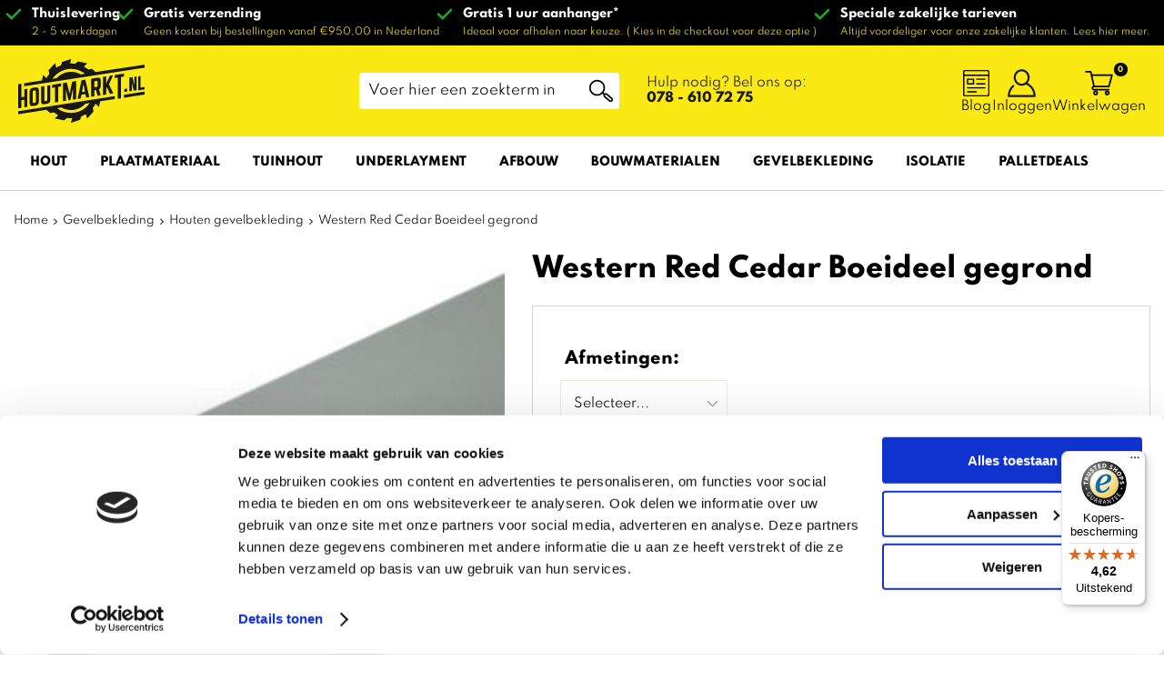

--- FILE ---
content_type: text/html; charset=utf-8
request_url: https://www.houtmarkt.nl/nl/2514012/western-red-cedar-boeideel-gegrond/
body_size: 17838
content:
<!DOCTYPE html>


<html lang="nl">
<head>
    <meta http-equiv="Content-Type" content="text/html; charset=UTF-8"/>
<!--

Powered by NextChapter eCommerce
Unlock your growth at https://www.nextchapter-ecommerce.com

-->


<title>Western Red Cedar Boeideel gegrond | Houtmarkt</title>

<meta name="description" content="Western Red Cedar Boeideel grijs gegrond">
    <meta property="og:image" content="https://cdn.nextchapter-ecommerce.com/pim/Files/Product/large/1564362_western-red-cedar-boeideel-gegrond1-700x600-1.jpeg">

<meta property="og:title" content="Western Red Cedar Boeideel gegrond | Houtmarkt">
<meta property="og:description" content="Western Red Cedar Boeideel grijs gegrond">
<meta property="og:url" content="https://www.houtmarkt.nl/nl/2514012/western-red-cedar-boeideel-gegrond/">

<meta name="format-detection" content="telephone=no">
<meta name="msapplication-tap-highlight" content="no">


    <meta name="viewport" content="width=device-width, initial-scale=1">

    <meta name="robots" content="index,follow">

<meta name="copyright" content="Copyright © NextChapter Software B.V. - All rights reserved">
<meta name="author" content="NextChapter Software B.V.">

<meta name="google-site-verification" content="UG90F1EKYFKBbFjIjYNdQ_eXlJRODU2WAZS_43tqh5E" />
<meta name="google-site-verification" content="aCazW21ODG0r8MaqMBSV6Tnk5wwzLo_Kma-MjbEUNYU" />
    <link rel="canonical" href="https://www.houtmarkt.nl/nl/2514012/western-red-cedar-boeideel-gegrond/">

    <link rel="shortcut icon" href="//cdn.nextchapter-ecommerce.com/Public/houtmarkt_nl/Images/favicon.svg">

<link rel="Stylesheet" type="text/css" href="//cdn.nextchapter-ecommerce.com/Public/Styles/GetCss?s=houtmarkt_nl&amp;m=m&amp;p=1.191.0.0&amp;v=prod">


    
<script>
    !function(n,o,t){n.nextchapter={cookies:function e(){function c(o,t){var e=o[1];(!e||t[e])&&(0,o[0])(t,n)}function i(n){o.push(n)}return{onConsent:function(n,o){o?i([o,n]):i([n])},consented:function(n){for(var t=0,e=o.length;t<e;t++)c(o[t],n)},isConsented:function(o){var e=n[t]();return!!e&&!!e[o]&&e[o]}}}()}}(window,[],"getCookieConsent");

        
    window.getCookieConsent = function() {
        return {
            functional: true,
            preferences: true,
            statistics: true,
            marketing: true
        };
    };
        
</script>


<script>
    dataLayer = [];

    
    nextchapter.cookies.onConsent(function(consent) {
        if (consent.preferences)
            dataLayer.push({ 'event': 'cookieconsent_preferences' });

        if (consent.statistics)
            dataLayer.push({ 'event': 'cookieconsent_statistics' });

        if (consent.marketing)
            dataLayer.push({ 'event': 'cookieconsent_marketing' });
    });
</script>
        
    
    <script>
        dataLayer.push({
            'pageType': 'product',
            'id': 2514012,
            'price': 19.62,
            'currency': 'EUR',
            'name': 'Western Red Cedar Boeideel gegrond',
            'pageCategory': 'Hout',
            'pageSubCategory': '',
            'brand': 'Naamloos'
        });
    </script>



<script>
    
    dataLayer.push({
        'event': 'viewItem',
        'ecommerce': {
            'detail': {
                'actionField': { 'list': 'Hout' },
                'products': [
                    {'name':'Western Red Cedar Boeideel gegrond','id':'2514012','price':'115.75','brand':'Naamloos','category':'Hout'}
                ]
            }
        }
    });
</script>

    



<script>

        
        (function (w, d, s, l, i) {
            w[l] = w[l] || []; w[l].push({
                'gtm.start':
                    new Date().getTime(), event: 'gtm.js'
            }); var f = d.getElementsByTagName(s)[0],
                j = d.createElement(s), dl = l != 'dataLayer' ? '&l=' + l : ''; j.async = true; j.src =
                '//www.googletagmanager.com/gtm.js?id=' + i + dl; f.parentNode.insertBefore(j, f);
        })(window, document, 'script', 'dataLayer', 'GTM-MSDKL7W');
        
</script>
                    


    


<script>
    var google_tag_params = {
        ecomm_pagetype: 'other'
    };
</script>


    <script>
    var google_tag_params = {
        ecomm_pagetype: 'product',
        ecomm_prodid: '2514012',
        ecomm_totalvalue: 19.62
    };
</script>
    </head>
<body class="houtmarktresponsivetemplate product-detail responsive">
    <div id="jq-loadingGif" class="loadingOverlay" style="display: none;">
        <img alt="Loading..." src="//cdn.nextchapter-ecommerce.com/Public/houtmarkt_nl/Images/loader.gif" />
    </div>
    <div id="wrap-all" class="wrap_all">
<div id="addedToCart" class="addedToCart" data-type="Toast" style="display: none;">
    <div id="cart-template-pre" class="wrapper">
        <div class="addedProductDetails">
            <img alt="Loading..." class="loader" src="//cdn.nextchapter-ecommerce.com/Public/houtmarkt_nl/Images/loader.gif" />
        </div>
    </div>
    <div id="cart-template-target" class="wrapper">
        <div class="template-placeholder">
        </div>
    </div>
</div>



<header class="site-header" id="header">
    <div class="site-header_top">
        

    <div class="uspList">
        <ul class="items">
                <li class="usp1 usp-11423">
    <span class="icon"></span>
    <span class="description">Thuislevering</span>
        <span class="sub">2 - 5 werkdagen</span>
                </li>
                <li class="usp2 usp-11422">
    <span class="icon"></span>
    <span class="description">Gratis verzending</span>
        <span class="sub"> Geen kosten bij bestellingen vanaf €950,00 in Nederland</span>
                </li>
                <li class="usp3 usp-11424">
    <span class="icon"></span>
    <span class="description">Gratis 1 uur aanhanger*</span>
        <span class="sub">Ideaal voor afhalen naar keuze. ( Kies in de checkout voor deze optie )</span>
                </li>
                <li class="usp4 usp-11425">
                        <a href="https://www.houtmarkt.nl/nl/pages/zakelijke-klanten/" target="_blank">
                                <span class="icon"></span>
    <span class="description">Speciale zakelijke tarieven</span>
        <span class="sub">Altijd voordeliger voor onze zakelijke klanten. Lees hier meer. </span>

                        </a>
                </li>
        </ul>
    </div>


    </div>
    <div class="site-header_main">
        <div class="wrapper">
            <a href="/nl/" title="Home" class="top_nav_logo headerLogo">
    <img alt="houtmarkt_nl" src="https://cdn.nextchapter-ecommerce.com/Public/houtmarkt_nl/Images/logo.svg" />
</a>

            <div class="site-header__buttons header-buttons">
        <div class="site-header__buttons--extra-links">
            <a class="blog-icon" href="/nl/blog/" title="Blog">
                Blog
            </a>
        </div>
        <a class="login" href="/nl/account/inloggen/" title="Inloggen">
        Inloggen
    </a>
            

<a id="headerCartButton" href="/nl/winkelwagen/" title="Winkelwagen" class="header-buttons__item header-buttons__item--cart cart-button" style="">
    <span id="cartCount" class="cart-button__count"></span>
    <span id="cartTotal" class="cart-button__total"></span>
    <span class="header-buttons__label cart-button__label">Winkelwagen</span>
</a>    <a id="sideBarButton" class="header-buttons__item header-buttons__item--hamburger" title="Menu" href="#">
        <span class="header-buttons__label">Menu</span>
    </a>
    <div class="more_dd">
        <div class="more_dd-header">
            <a href="#" class="closeButton" title="Sluiten"></a>
        </div>
        <div id="menuContainer" class="more_dd_container">
    

<div id="moreDdShoppable" class="moredd_shoppable buttons">
    <span class="title">Shop</span>
        <ul>
                <li>
                    <a class="category category-30650"
                       data-key="category" data-urlkey="hout"
                       href="/nl/hout/" data-hide-loader="true">
                        Hout
                    </a>
                </li>
                <li>
                    <a class="category category-302EF"
                       data-key="category" data-urlkey="plaatmateriaal"
                       href="/nl/plaatmateriaal/" data-hide-loader="true">
                        Plaatmateriaal
                    </a>
                </li>
                <li>
                    <a class="category category-3081F"
                       data-key="category" data-urlkey="tuinhout"
                       href="/nl/tuinhout/" data-hide-loader="true">
                        Tuinhout
                    </a>
                </li>
                <li>
                    <a class="category category-30821"
                       data-key="category" data-urlkey="underlayment"
                       href="/nl/underlayment/" data-hide-loader="true">
                        Underlayment
                    </a>
                </li>
                <li>
                    <a class="category category-30822"
                       data-key="category" data-urlkey="afbouw"
                       href="/nl/afbouw/" data-hide-loader="true">
                        Afbouw
                    </a>
                </li>
                <li>
                    <a class="category category-30824"
                       data-key="category" data-urlkey="bouwmaterialen"
                       href="/nl/bouwmaterialen/" data-hide-loader="true">
                        Bouwmaterialen
                    </a>
                </li>
                <li>
                    <a class="category category-30825"
                       data-key="category" data-urlkey="gevelbekleding"
                       href="/nl/gevelbekleding/" data-hide-loader="true">
                        Gevelbekleding
                    </a>
                </li>
                <li>
                    <a class="category category-3083E shoppable_button opens-shoppable-menu-page"
                       data-key="category" data-urlkey="isolatie"
                       href="/nl/isolatie/" data-hide-loader="true">
                        Isolatie
                    </a>
                </li>
                <li>
                    <a class="category category-3187C"
                       data-key="category" data-urlkey="palletdeals"
                       href="/nl/palletdeals/" data-hide-loader="true">
                        Palletdeals
                    </a>
                </li>
        </ul>

    <div class="shoppable_container" id="shoppable_container" data-item-class="items" data-url="/nl/categorie/shoppablemenu/"></div>

                <a href="/nl/blog/" class="shop shop--blog">
            Blog
        </a>
</div>
            <div class="moredd_account buttons">
            <span class="title">Account</span>
                <a class="login" href="/nl/account/inloggen/" title="Inloggen">
        Inloggen
    </a>

        </div>
                        <div class="moredd_service buttons">
            <span class="title">Service</span>
                <a class="service newsletter" href="/nl/nieuwsbrief/aanmelden/" title="Nieuwsbrief">
                    Nieuwsbrief
                </a>
            <a class="service" href="/nl/pages/klantenservice/" target="">Klantenservice</a><a class="service" href="/nl/pages/aangepaste-levertijden-en-geplande-sluitingsdagen/" target="">Aangepaste levertijden en geplande sluitingsdagen</a>            <a class="contact" href="/nl/pages/contact/" target="">Contact</a>        </div>
            <div class="moredd_info buttons">
            <span class="title">Over Houtmarkt</span>
<a class="info" href="/nl/pages/over-ons/" target="">Over ons</a>        </div>
</div>

    </div>
</div>
            <div class="site-header_main--extrainfo">
                <div class="text-block"><div class="text-block-description"><a style="display: flex; flex-direction: column; gap: 6px;" href="/nl/pages/contact/">Hulp nodig? Bel ons op:<strong>078 - 610 72 75</strong></a></div></div>

            </div>
            

<div id="search-bar" class="searchbar medium large">
<form action="/nl/zoeken/" id="searchForm" method="post">        <a class="searchbarArrow do-search" href="/nl/zoeken/">Zoeken</a>
<input autocomplete="off" id="txtSearch" name="txtSearch" placeholder="Voer hier een zoekterm in" type="text" />
<a href="#" id="txtSearch_clear" class="clear" style="display: none;">x</a>
<label for="txtSearch" class="sr-only">Voer hier een zoekterm in</label>
</form></div>

        </div>
    </div>
    <div class="site-header_bottom">
        <nav class="site-header__navigation navbar">
    <ul class="navbar__list">
            <li class="navbar__item navbar__item--has-dropdown">
                <a href="/nl/hout/" class="hout category-30650 navbar__link">
                    Hout
                </a>
                    <div class="navbar__dropdown nav-dropdown">
                        <div class="wrapper">
                                <div class="nav-dropdown__column nav-dropdown__column--column-1">
            <div class="nav-dropdown__section">
                <a class="nav-dropdown__section-title" href="/nl/hout/vuren/">Vurenhout</a>
                <ul class="nav-dropdown__list">
                        <li class="nav-dropdown__item category-3085A">
                            <a href="/nl/hout/vurenhout/geschaafd/" class="nav-dropdown__item-link"
                               >
                                <span class="nav-dropdown__item-label">
                                    Geschaafd
                                </span>
                            </a>
                        </li>
                        <li class="nav-dropdown__item category-3085C">
                            <a href="/nl/hout/vurenhout/vloerdelen/" class="nav-dropdown__item-link"
                               >
                                <span class="nav-dropdown__item-label">
                                    Vloerdelen
                                </span>
                            </a>
                        </li>
                        <li class="nav-dropdown__item category-3085B">
                            <a href="/nl/hout/vurenhout/ruw/" class="nav-dropdown__item-link"
                               >
                                <span class="nav-dropdown__item-label">
                                    Ruw
                                </span>
                            </a>
                        </li>
                        <li class="nav-dropdown__item category-3085E">
                            <a href="/nl/hout/vurenhout/balken/" class="nav-dropdown__item-link"
                               >
                                <span class="nav-dropdown__item-label">
                                    Balken
                                </span>
                            </a>
                        </li>
                        <li class="nav-dropdown__item category-3085D">
                            <a href="/nl/hout/vurenhout/gevingerlast/" class="nav-dropdown__item-link"
                               >
                                <span class="nav-dropdown__item-label">
                                    Gevingerlast
                                </span>
                            </a>
                        </li>
                        <li class="nav-dropdown__item category-30861">
                            <a href="/nl/hout/vurenhout/metselprofielen/" class="nav-dropdown__item-link"
                               >
                                <span class="nav-dropdown__item-label">
                                    Metselprofielen
                                </span>
                            </a>
                        </li>
                        <li class="nav-dropdown__item category-30860">
                            <a href="/nl/hout/vurenhout/planken/" class="nav-dropdown__item-link"
                               >
                                <span class="nav-dropdown__item-label">
                                    Planken
                                </span>
                            </a>
                        </li>
                        <li class="nav-dropdown__item category-3085F">
                            <a href="/nl/hout/vurenhout/regels/" class="nav-dropdown__item-link"
                               >
                                <span class="nav-dropdown__item-label">
                                    Regels
                                </span>
                            </a>
                        </li>
                        <li class="nav-dropdown__item category-323AA">
                            <a href="/nl/hout/vurenhout/brandvertragend/" class="nav-dropdown__item-link"
                               >
                                <span class="nav-dropdown__item-label">
                                    Brandvertragend
                                </span>
                            </a>
                        </li>
                                    </ul>
            </div>
    </div>
    <div class="nav-dropdown__column nav-dropdown__column--column-2">
            <div class="nav-dropdown__section">
                <a class="nav-dropdown__section-title" href="/nl/hout/douglas/">Douglas</a>
                <ul class="nav-dropdown__list">
                        <li class="nav-dropdown__item category-30868">
                            <a href="/nl/hout/douglas-hout/balk/" class="nav-dropdown__item-link"
                               >
                                <span class="nav-dropdown__item-label">
                                    Balk
                                </span>
                            </a>
                        </li>
                        <li class="nav-dropdown__item category-30866">
                            <a href="/nl/hout/douglas-hout/palen/" class="nav-dropdown__item-link"
                               >
                                <span class="nav-dropdown__item-label">
                                    Palen
                                </span>
                            </a>
                        </li>
                        <li class="nav-dropdown__item category-3086A">
                            <a href="/nl/hout/douglas-hout/zweeds-rabat/" class="nav-dropdown__item-link"
                               >
                                <span class="nav-dropdown__item-label">
                                    Zweeds rabat
                                </span>
                            </a>
                        </li>
                        <li class="nav-dropdown__item category-3086B">
                            <a href="/nl/hout/douglas-hout/vlonderplanken/" class="nav-dropdown__item-link"
                               >
                                <span class="nav-dropdown__item-label">
                                    Vlonderplanken
                                </span>
                            </a>
                        </li>
                        <li class="nav-dropdown__item category-30869">
                            <a href="/nl/hout/douglas-hout/regel/" class="nav-dropdown__item-link"
                               >
                                <span class="nav-dropdown__item-label">
                                    Regel
                                </span>
                            </a>
                        </li>
                        <li class="nav-dropdown__item category-30867">
                            <a href="/nl/hout/douglas-hout/planken/" class="nav-dropdown__item-link"
                               >
                                <span class="nav-dropdown__item-label">
                                    Planken
                                </span>
                            </a>
                        </li>
                                    </ul>
            </div>
    </div>
    <div class="nav-dropdown__column nav-dropdown__column--column-3">
            <div class="nav-dropdown__section">
                <a class="nav-dropdown__section-title" href="/nl/hout/hardhout/">Hardhout</a>
                <ul class="nav-dropdown__list">
                        <li class="nav-dropdown__item category-30862">
                            <a href="/nl/hout/hardhout/planken/" class="nav-dropdown__item-link"
                               >
                                <span class="nav-dropdown__item-label">
                                    Planken
                                </span>
                            </a>
                        </li>
                        <li class="nav-dropdown__item category-30865">
                            <a href="/nl/hout/hardhout/vlonderplanken/" class="nav-dropdown__item-link"
                               >
                                <span class="nav-dropdown__item-label">
                                    Vlonderplanken
                                </span>
                            </a>
                        </li>
                        <li class="nav-dropdown__item category-30863">
                            <a href="/nl/hout/hardhout/balken/" class="nav-dropdown__item-link"
                               >
                                <span class="nav-dropdown__item-label">
                                    Balken
                                </span>
                            </a>
                        </li>
                                    </ul>
            </div>
    </div>
    <div class="nav-dropdown__column nav-dropdown__column--column-4">
            <div class="nav-dropdown__section">
                <a class="nav-dropdown__section-title" href="/nl/hout/meranti/">Meranti</a>
                <ul class="nav-dropdown__list">
                        <li class="nav-dropdown__item category-3086C">
                            <a href="/nl/hout/meranti/planken/" class="nav-dropdown__item-link"
                               >
                                <span class="nav-dropdown__item-label">
                                    Planken
                                </span>
                            </a>
                        </li>
                        <li class="nav-dropdown__item category-3086D">
                            <a href="/nl/hout/meranti/balken/" class="nav-dropdown__item-link"
                               >
                                <span class="nav-dropdown__item-label">
                                    Balken
                                </span>
                            </a>
                        </li>
                                    </ul>
            </div>
    </div>
    <div class="nav-dropdown__column nav-dropdown__column--column-5">
            <div class="nav-dropdown__section">
                <a class="nav-dropdown__section-title" href="/nl/hout/steigerhout/">Steigerhout</a>
                <ul class="nav-dropdown__list">
                        <li class="nav-dropdown__item category-30828">
                            <a href="/nl/hout/steigerhout/" class="nav-dropdown__item-link"
                               >
                                <span class="nav-dropdown__item-label">
                                    Steigerhout
                                </span>
                            </a>
                        </li>
                                    </ul>
            </div>
    </div>

                        </div>
                    </div>
            </li>
            <li class="navbar__item navbar__item--has-dropdown">
                <a href="/nl/plaatmateriaal/" class="plaatmateriaal category-302EF navbar__link">
                    Plaatmateriaal
                </a>
                    <div class="navbar__dropdown nav-dropdown">
                        <div class="wrapper">
                                <div class="nav-dropdown__column nav-dropdown__column--column-1">
            <div class="nav-dropdown__section">
                <a class="nav-dropdown__section-title" href="/nl/underlayment/">Underlayment</a>
                <ul class="nav-dropdown__list">
                        <li class="nav-dropdown__item category-30835">
                            <a href="/nl/underlayment/elliottis-pine/" class="nav-dropdown__item-link"
                               >
                                <span class="nav-dropdown__item-label">
                                    Elliottis pine
                                </span>
                            </a>
                        </li>
                        <li class="nav-dropdown__item category-30837">
                            <a href="/nl/underlayment/fins-vuren/" class="nav-dropdown__item-link"
                               >
                                <span class="nav-dropdown__item-label">
                                    Fins vuren
                                </span>
                            </a>
                        </li>
                        <li class="nav-dropdown__item category-30834">
                            <a href="/nl/underlayment/osb/" class="nav-dropdown__item-link"
                               >
                                <span class="nav-dropdown__item-label">
                                    OSB
                                </span>
                            </a>
                        </li>
                        <li class="nav-dropdown__item category-30836">
                            <a href="/nl/underlayment/radiata-pine/" class="nav-dropdown__item-link"
                               >
                                <span class="nav-dropdown__item-label">
                                    Radiata pine
                                </span>
                            </a>
                        </li>
                                    </ul>
            </div>
    </div>
    <div class="nav-dropdown__column nav-dropdown__column--column-2">
            <div class="nav-dropdown__section">
                <a class="nav-dropdown__section-title" href="/nl/plaatmateriaal/multiplex/">Multiplex</a>
                <ul class="nav-dropdown__list">
                        <li class="nav-dropdown__item category-3086E">
                            <a href="/nl/plaatmateriaal/multiplex/hardhouten-multiplex/" class="nav-dropdown__item-link"
                               >
                                <span class="nav-dropdown__item-label">
                                    Hardhouten multiplex
                                </span>
                            </a>
                        </li>
                        <li class="nav-dropdown__item category-3088A">
                            <a href="/nl/plaatmateriaal/multiplex/populieren/" class="nav-dropdown__item-link"
                               >
                                <span class="nav-dropdown__item-label">
                                    Populieren
                                </span>
                            </a>
                        </li>
                        <li class="nav-dropdown__item category-3088B">
                            <a href="/nl/plaatmateriaal/multiplex/okoume/" class="nav-dropdown__item-link"
                               >
                                <span class="nav-dropdown__item-label">
                                    Okoume
                                </span>
                            </a>
                        </li>
                        <li class="nav-dropdown__item category-30889">
                            <a href="/nl/plaatmateriaal/multiplex/buigtriplex/" class="nav-dropdown__item-link"
                               >
                                <span class="nav-dropdown__item-label">
                                    Buigtriplex
                                </span>
                            </a>
                        </li>
                        <li class="nav-dropdown__item category-3088C">
                            <a href="/nl/plaatmateriaal/multiplex/berken/" class="nav-dropdown__item-link"
                               >
                                <span class="nav-dropdown__item-label">
                                    Berken
                                </span>
                            </a>
                        </li>
                                    </ul>
            </div>
    </div>
    <div class="nav-dropdown__column nav-dropdown__column--column-3">
            <div class="nav-dropdown__section">
                <a class="nav-dropdown__section-title" href="/nl/plaatmateriaal/mdf/">MDF</a>
                <ul class="nav-dropdown__list">
                        <li class="nav-dropdown__item category-30646">
                            <a href="/nl/plaatmateriaal/mdf/board/" class="nav-dropdown__item-link"
                               >
                                <span class="nav-dropdown__item-label">
                                    Board
                                </span>
                            </a>
                        </li>
                        <li class="nav-dropdown__item category-3088F">
                            <a href="/nl/plaatmateriaal/mdf/gefineerd/" class="nav-dropdown__item-link"
                               >
                                <span class="nav-dropdown__item-label">
                                    Gefineerd
                                </span>
                            </a>
                        </li>
                                    </ul>
            </div>
    </div>
    <div class="nav-dropdown__column nav-dropdown__column--column-4">
            <div class="nav-dropdown__section">
                <a class="nav-dropdown__section-title" href="/nl/plaatmateriaal/spaanplaat/">Spaanplaat</a>
                <ul class="nav-dropdown__list">
                        <li class="nav-dropdown__item category-30888">
                            <a href="/nl/plaatmateriaal/spaanplaat/meubelpanelen/" class="nav-dropdown__item-link"
                               >
                                <span class="nav-dropdown__item-label">
                                    Meubelpanelen
                                </span>
                            </a>
                        </li>
                        <li class="nav-dropdown__item category-3088D">
                            <a href="/nl/plaatmateriaal/spaanplaat/vochtwerend/" class="nav-dropdown__item-link"
                               >
                                <span class="nav-dropdown__item-label">
                                    Vochtwerend
                                </span>
                            </a>
                        </li>
                        <li class="nav-dropdown__item category-3088E">
                            <a href="/nl/plaatmateriaal/spaanplaat/wit-spaanplaat/" class="nav-dropdown__item-link"
                               >
                                <span class="nav-dropdown__item-label">
                                    Wit spaanplaat
                                </span>
                            </a>
                        </li>
                                    </ul>
            </div>
    </div>
    <div class="nav-dropdown__column nav-dropdown__column--column-5">
            <div class="nav-dropdown__section">
                <a class="nav-dropdown__section-title" href="/nl/plaatmateriaal/betonplex/">Betonplex</a>
                <ul class="nav-dropdown__list">
                        <li class="nav-dropdown__item category-30649">
                            <a href="/nl/plaatmateriaal/betonplex/" class="nav-dropdown__item-link"
                               >
                                <span class="nav-dropdown__item-label">
                                    Betonplex
                                </span>
                            </a>
                        </li>
                                    </ul>
            </div>
    </div>
    <div class="nav-dropdown__column nav-dropdown__column--column-6">
            <div class="nav-dropdown__section">
                <a class="nav-dropdown__section-title" href="/nl/plaatmateriaal/brandwerend/">Brandwerend</a>
                <ul class="nav-dropdown__list">
                        <li class="nav-dropdown__item category-30894">
                            <a href="/nl/plaatmateriaal/brandwerend/cempanite/" class="nav-dropdown__item-link"
                               >
                                <span class="nav-dropdown__item-label">
                                    Cempanite
                                </span>
                            </a>
                        </li>
                        <li class="nav-dropdown__item category-30892">
                            <a href="/nl/plaatmateriaal/brandwerend/fermacell/" class="nav-dropdown__item-link"
                               >
                                <span class="nav-dropdown__item-label">
                                    Fermacell
                                </span>
                            </a>
                        </li>
                        <li class="nav-dropdown__item category-30893">
                            <a href="/nl/plaatmateriaal/brandwerend/promatect/" class="nav-dropdown__item-link"
                               >
                                <span class="nav-dropdown__item-label">
                                    Promatect
                                </span>
                            </a>
                        </li>
                                    </ul>
            </div>
    </div>

                        </div>
                    </div>
            </li>
            <li class="navbar__item navbar__item--has-dropdown">
                <a href="/nl/tuinhout/" class="tuinhout category-3081F navbar__link">
                    Tuinhout
                </a>
                    <div class="navbar__dropdown nav-dropdown">
                        <div class="wrapper">
                                <div class="nav-dropdown__column nav-dropdown__column--column-3">
            <div class="nav-dropdown__section">
                <a class="nav-dropdown__section-title" href="/nl/hout/hardhout/">Hardhout</a>
                <ul class="nav-dropdown__list">
                        <li class="nav-dropdown__item category-30862">
                            <a href="/nl/hout/hardhout/planken/" class="nav-dropdown__item-link"
                               >
                                <span class="nav-dropdown__item-label">
                                    Planken
                                </span>
                            </a>
                        </li>
                        <li class="nav-dropdown__item category-30865">
                            <a href="/nl/hout/hardhout/vlonderplanken/" class="nav-dropdown__item-link"
                               >
                                <span class="nav-dropdown__item-label">
                                    Vlonderplanken
                                </span>
                            </a>
                        </li>
                        <li class="nav-dropdown__item category-30863">
                            <a href="/nl/hout/hardhout/balken/" class="nav-dropdown__item-link"
                               >
                                <span class="nav-dropdown__item-label">
                                    Balken
                                </span>
                            </a>
                        </li>
                                    </ul>
            </div>
    </div>
    <div class="nav-dropdown__column nav-dropdown__column--column-2">
            <div class="nav-dropdown__section">
                <div class="nav-dropdown__section-title">Tuinhout</div>
                <ul class="nav-dropdown__list">
                        <li class="nav-dropdown__item category-3082D">
                            <a href="/nl/tuinhout/geimpregneerd-tuinhout/" class="nav-dropdown__item-link"
                               >
                                <span class="nav-dropdown__item-label">
                                    Ge&#239;mpregneerd tuinhout
                                </span>
                            </a>
                        </li>
                        <li class="nav-dropdown__item category-30830">
                            <a href="/nl/tuinhout/houten-palen/" class="nav-dropdown__item-link"
                               >
                                <span class="nav-dropdown__item-label">
                                    Houten palen
                                </span>
                            </a>
                        </li>
                        <li class="nav-dropdown__item category-30831">
                            <a href="/nl/tuinhout/schuttingen/" class="nav-dropdown__item-link"
                               >
                                <span class="nav-dropdown__item-label">
                                    Schuttingen
                                </span>
                            </a>
                        </li>
                        <li class="nav-dropdown__item category-3082F">
                            <a href="/nl/tuinhout/vlonderplanken/" class="nav-dropdown__item-link"
                               >
                                <span class="nav-dropdown__item-label">
                                    Vlonderplanken
                                </span>
                            </a>
                        </li>
                        <li class="nav-dropdown__item category-30CFF">
                            <a href="/nl/tuinhout/tuinbeslag/" class="nav-dropdown__item-link"
                               >
                                <span class="nav-dropdown__item-label">
                                    Tuinbeslag
                                </span>
                            </a>
                        </li>
                        <li class="nav-dropdown__item category-3082A">
                            <a href="/nl/hout/douglas-hout/" class="nav-dropdown__item-link"
                               >
                                <span class="nav-dropdown__item-label">
                                    Douglas hout
                                </span>
                            </a>
                        </li>
                        <li class="nav-dropdown__item category-30829">
                            <a href="/nl/hout/hardhout/" class="nav-dropdown__item-link"
                               >
                                <span class="nav-dropdown__item-label">
                                    Hardhout
                                </span>
                            </a>
                        </li>
                        <li class="nav-dropdown__item category-30D00">
                            <a href="/nl/tuinhout/olie-en-beits/" class="nav-dropdown__item-link"
                               >
                                <span class="nav-dropdown__item-label">
                                    Olie en beits
                                </span>
                            </a>
                        </li>
                                    </ul>
            </div>
    </div>

                        </div>
                    </div>
            </li>
            <li class="navbar__item navbar__item--has-dropdown">
                <a href="/nl/underlayment/" class="underlayment category-30821 navbar__link">
                    Underlayment
                </a>
                    <div class="navbar__dropdown nav-dropdown">
                        <div class="wrapper">
                                <div class="nav-dropdown__column nav-dropdown__column--column-1">
            <div class="nav-dropdown__section">
                <div class="nav-dropdown__section-title">Underlayment</div>
                <ul class="nav-dropdown__list">
                        <li class="nav-dropdown__item category-30835">
                            <a href="/nl/underlayment/elliottis-pine/" class="nav-dropdown__item-link"
                               >
                                <span class="nav-dropdown__item-label">
                                    Elliottis pine
                                </span>
                            </a>
                        </li>
                        <li class="nav-dropdown__item category-30837">
                            <a href="/nl/underlayment/fins-vuren/" class="nav-dropdown__item-link"
                               >
                                <span class="nav-dropdown__item-label">
                                    Fins vuren
                                </span>
                            </a>
                        </li>
                        <li class="nav-dropdown__item category-30834">
                            <a href="/nl/underlayment/osb/" class="nav-dropdown__item-link"
                               >
                                <span class="nav-dropdown__item-label">
                                    OSB
                                </span>
                            </a>
                        </li>
                        <li class="nav-dropdown__item category-30836">
                            <a href="/nl/underlayment/radiata-pine/" class="nav-dropdown__item-link"
                               >
                                <span class="nav-dropdown__item-label">
                                    Radiata pine
                                </span>
                            </a>
                        </li>
                                    </ul>
            </div>
    </div>

                        </div>
                    </div>
            </li>
            <li class="navbar__item navbar__item--has-dropdown">
                <a href="/nl/afbouw/" class="afbouw category-30822 navbar__link">
                    Afbouw
                </a>
                    <div class="navbar__dropdown nav-dropdown">
                        <div class="wrapper">
                                <div class="nav-dropdown__column nav-dropdown__column--column-1">
            <div class="nav-dropdown__section">
                <a class="nav-dropdown__section-title" href="/nl/afbouw/lijstwerk/">Lijstwerk</a>
                <ul class="nav-dropdown__list">
                        <li class="nav-dropdown__item category-3089D">
                            <a href="/nl/afbouw/lijstwerk/gibolat/" class="nav-dropdown__item-link"
                               >
                                <span class="nav-dropdown__item-label">
                                    Gibolat
                                </span>
                            </a>
                        </li>
                        <li class="nav-dropdown__item category-3089A">
                            <a href="/nl/afbouw/lijstwerk/koplatten/" class="nav-dropdown__item-link"
                               >
                                <span class="nav-dropdown__item-label">
                                    Koplatten
                                </span>
                            </a>
                        </li>
                        <li class="nav-dropdown__item category-30898">
                            <a href="/nl/afbouw/lijstwerk/glaslatten/" class="nav-dropdown__item-link"
                               >
                                <span class="nav-dropdown__item-label">
                                    Glaslatten
                                </span>
                            </a>
                        </li>
                        <li class="nav-dropdown__item category-30899">
                            <a href="/nl/afbouw/lijstwerk/neuslatten/" class="nav-dropdown__item-link"
                               >
                                <span class="nav-dropdown__item-label">
                                    Neuslatten
                                </span>
                            </a>
                        </li>
                        <li class="nav-dropdown__item category-3089B">
                            <a href="/nl/afbouw/lijstwerk/plinten/" class="nav-dropdown__item-link"
                               >
                                <span class="nav-dropdown__item-label">
                                    Plinten
                                </span>
                            </a>
                        </li>
                        <li class="nav-dropdown__item category-3089C">
                            <a href="/nl/afbouw/lijstwerk/traplatten/" class="nav-dropdown__item-link"
                               >
                                <span class="nav-dropdown__item-label">
                                    Traplatten
                                </span>
                            </a>
                        </li>
                        <li class="nav-dropdown__item category-3089E">
                            <a href="/nl/afbouw/lijstwerk/vensterbanken/" class="nav-dropdown__item-link"
                               >
                                <span class="nav-dropdown__item-label">
                                    Vensterbanken
                                </span>
                            </a>
                        </li>
                                    </ul>
            </div>
    </div>
    <div class="nav-dropdown__column nav-dropdown__column--column-2">
            <div class="nav-dropdown__section">
                <a class="nav-dropdown__section-title" href="/nl/afbouw/deuren/">Deuren</a>
                <ul class="nav-dropdown__list">
                        <li class="nav-dropdown__item category-30895">
                            <a href="/nl/afbouw/deuren/aluplex/" class="nav-dropdown__item-link"
                               >
                                <span class="nav-dropdown__item-label">
                                    Aluplex
                                </span>
                            </a>
                        </li>
                                    </ul>
            </div>
    </div>
    <div class="nav-dropdown__column nav-dropdown__column--column-3">
            <div class="nav-dropdown__section">
                <a class="nav-dropdown__section-title" href="/nl/afbouw/isolatie/">Isolatie</a>
                <ul class="nav-dropdown__list">
                        <li class="nav-dropdown__item category-308A0">
                            <a href="/nl/isolatie/glaswol/" class="nav-dropdown__item-link"
                               >
                                <span class="nav-dropdown__item-label">
                                    Glaswol
                                </span>
                            </a>
                        </li>
                        <li class="nav-dropdown__item category-308A1">
                            <a href="/nl/isolatie/steenwol/" class="nav-dropdown__item-link"
                               >
                                <span class="nav-dropdown__item-label">
                                    Steenwol
                                </span>
                            </a>
                        </li>
                        <li class="nav-dropdown__item category-30E09">
                            <a href="/nl/isolatie/pir-isolatie/" class="nav-dropdown__item-link"
                               >
                                <span class="nav-dropdown__item-label">
                                    PIR isolatie
                                </span>
                            </a>
                        </li>
                        <li class="nav-dropdown__item category-30E08">
                            <a href="/nl/isolatie/xps/" class="nav-dropdown__item-link"
                               >
                                <span class="nav-dropdown__item-label">
                                    XPS
                                </span>
                            </a>
                        </li>
                        <li class="nav-dropdown__item category-30E07">
                            <a href="/nl/isolatie/eps/" class="nav-dropdown__item-link"
                               >
                                <span class="nav-dropdown__item-label">
                                    EPS
                                </span>
                            </a>
                        </li>
                        <li class="nav-dropdown__item category-30E0A">
                            <a href="/nl/isolatie/steico/" class="nav-dropdown__item-link"
                               >
                                <span class="nav-dropdown__item-label">
                                    Steico
                                </span>
                            </a>
                        </li>
                                    </ul>
            </div>
    </div>
    <div class="nav-dropdown__column nav-dropdown__column--column-4">
            <div class="nav-dropdown__section">
                <a class="nav-dropdown__section-title" href="/nl/afbouw/kozijnen/">Kozijnen</a>
                <ul class="nav-dropdown__list">
                        <li class="nav-dropdown__item category-30896">
                            <a href="/nl/afbouw/kozijnen/kozijnhout/" class="nav-dropdown__item-link"
                               >
                                <span class="nav-dropdown__item-label">
                                    Kozijnhout
                                </span>
                            </a>
                        </li>
                        <li class="nav-dropdown__item category-30897">
                            <a href="/nl/afbouw/kozijnen/binnendeurkozijnen/" class="nav-dropdown__item-link"
                               >
                                <span class="nav-dropdown__item-label">
                                    Binnendeurkozijnen
                                </span>
                            </a>
                        </li>
                                    </ul>
            </div>
    </div>
    <div class="nav-dropdown__column nav-dropdown__column--column-5">
            <div class="nav-dropdown__section">
                
                <ul class="nav-dropdown__list">
                        <li class="nav-dropdown__item category-3083D">
                            <a href="/nl/afbouw/gipsplaten/" class="nav-dropdown__item-link"
                               >
                                <span class="nav-dropdown__item-label">
                                    Gipsplaten
                                </span>
                            </a>
                        </li>
                                    </ul>
            </div>
    </div>

                        </div>
                    </div>
            </li>
            <li class="navbar__item navbar__item--has-dropdown">
                <a href="/nl/bouwmaterialen/" class="bouwmaterialen category-30824 navbar__link">
                    Bouwmaterialen
                </a>
                    <div class="navbar__dropdown nav-dropdown">
                        <div class="wrapper">
                                <div class="nav-dropdown__column nav-dropdown__column--column-1">
            <div class="nav-dropdown__section">
                <div class="nav-dropdown__section-title">Bouwmaterialen</div>
                <ul class="nav-dropdown__list">
                        <li class="nav-dropdown__item category-30CC1">
                            <a href="/nl/bouwmaterialen/bouwplaat/" class="nav-dropdown__item-link"
                               >
                                <span class="nav-dropdown__item-label">
                                    Bouwplaat
                                </span>
                            </a>
                        </li>
                        <li class="nav-dropdown__item category-30CC3">
                            <a href="/nl/bouwmaterialen/dakmaterialen/" class="nav-dropdown__item-link"
                               >
                                <span class="nav-dropdown__item-label">
                                    Dakmaterialen
                                </span>
                            </a>
                        </li>
                        <li class="nav-dropdown__item category-30CC6">
                            <a href="/nl/bouwmaterialen/dekkleden/" class="nav-dropdown__item-link"
                               >
                                <span class="nav-dropdown__item-label">
                                    Dekkleden
                                </span>
                            </a>
                        </li>
                        <li class="nav-dropdown__item category-30CC5">
                            <a href="/nl/bouwmaterialen/glasband/" class="nav-dropdown__item-link"
                               >
                                <span class="nav-dropdown__item-label">
                                    Glasband
                                </span>
                            </a>
                        </li>
                        <li class="nav-dropdown__item category-30CBE">
                            <a href="/nl/bouwmaterialen/kitten/" class="nav-dropdown__item-link"
                               >
                                <span class="nav-dropdown__item-label">
                                    Kitten
                                </span>
                            </a>
                        </li>
                        <li class="nav-dropdown__item category-30CC7">
                            <a href="/nl/bouwmaterialen/klim-en-steigermateriaal/" class="nav-dropdown__item-link"
                               >
                                <span class="nav-dropdown__item-label">
                                    Klim en steigermateriaal
                                </span>
                            </a>
                        </li>
                        <li class="nav-dropdown__item category-30CC0">
                            <a href="/nl/bouwmaterialen/stenen/" class="nav-dropdown__item-link"
                               >
                                <span class="nav-dropdown__item-label">
                                    Stenen
                                </span>
                            </a>
                        </li>
                        <li class="nav-dropdown__item category-30CC2">
                            <a href="/nl/bouwmaterialen/verf-en-kwasten/" class="nav-dropdown__item-link"
                               >
                                <span class="nav-dropdown__item-label">
                                    Verf en kwasten
                                </span>
                            </a>
                        </li>
                        <li class="nav-dropdown__item category-30CBF">
                            <a href="/nl/bouwmaterialen/zakkengoed/" class="nav-dropdown__item-link"
                               >
                                <span class="nav-dropdown__item-label">
                                    Zakkengoed
                                </span>
                            </a>
                        </li>
                                    </ul>
            </div>
    </div>
    <div class="nav-dropdown__column nav-dropdown__column--column-2">
            <div class="nav-dropdown__section">
                <a class="nav-dropdown__section-title" href="/nl/bouwmaterialen/bevestigingsmaterialen/">Bevestigingsmaterialen</a>
                <ul class="nav-dropdown__list">
                        <li class="nav-dropdown__item category-3083A">
                            <a href="/nl/bouwmaterialen/bevestigingsmaterialen/schroeven/" class="nav-dropdown__item-link"
                               >
                                <span class="nav-dropdown__item-label">
                                    Schroeven
                                </span>
                            </a>
                        </li>
                        <li class="nav-dropdown__item category-3083C">
                            <a href="/nl/bouwmaterialen/bevestigingsmaterialen/uitvulplaatjes/" class="nav-dropdown__item-link"
                               >
                                <span class="nav-dropdown__item-label">
                                    Uitvulplaatjes
                                </span>
                            </a>
                        </li>
                        <li class="nav-dropdown__item category-30CC4">
                            <a href="/nl/bouwmaterialen/bevestigingsmaterialen/lijmen/" class="nav-dropdown__item-link"
                               >
                                <span class="nav-dropdown__item-label">
                                    Lijmen
                                </span>
                            </a>
                        </li>
                        <li class="nav-dropdown__item category-3083B">
                            <a href="/nl/bouwmaterialen/bevestigingsmaterialen/ijzerwaren/" class="nav-dropdown__item-link"
                               >
                                <span class="nav-dropdown__item-label">
                                    IJzerwaren
                                </span>
                            </a>
                        </li>
                        <li class="nav-dropdown__item category-30CFD">
                            <a href="/nl/bouwmaterialen/bevestigingsmaterialen/" class="nav-dropdown__item-link"
                               >
                                <span class="nav-dropdown__item-label">
                                    Bevestigingsmaterialen
                                </span>
                            </a>
                        </li>
                                    </ul>
            </div>
    </div>
    <div class="nav-dropdown__column nav-dropdown__column--column-3">
            <div class="nav-dropdown__section">
                <a class="nav-dropdown__section-title" href="/nl/bouwmaterialen/hulpmaterialen/">Hulpmaterialen</a>
                <ul class="nav-dropdown__list">
                        <li class="nav-dropdown__item category-30CCC">
                            <a href="/nl/bouwmaterialen/hulpmaterialen/klampen/" class="nav-dropdown__item-link"
                               >
                                <span class="nav-dropdown__item-label">
                                    Klampen
                                </span>
                            </a>
                        </li>
                        <li class="nav-dropdown__item category-30CCA">
                            <a href="/nl/bouwmaterialen/hulpmaterialen/piketpalen/" class="nav-dropdown__item-link"
                               >
                                <span class="nav-dropdown__item-label">
                                    Piketpalen
                                </span>
                            </a>
                        </li>
                        <li class="nav-dropdown__item category-30CCD">
                            <a href="/nl/bouwmaterialen/hulpmaterialen/metselprofielen/" class="nav-dropdown__item-link"
                               >
                                <span class="nav-dropdown__item-label">
                                    Metselprofielen
                                </span>
                            </a>
                        </li>
                        <li class="nav-dropdown__item category-30CCB">
                            <a href="/nl/bouwmaterialen/hulpmaterialen/schrikplank/" class="nav-dropdown__item-link"
                               >
                                <span class="nav-dropdown__item-label">
                                    Schrikplank
                                </span>
                            </a>
                        </li>
                        <li class="nav-dropdown__item category-30CC8">
                            <a href="/nl/bouwmaterialen/hulpmaterialen/wiggen/" class="nav-dropdown__item-link"
                               >
                                <span class="nav-dropdown__item-label">
                                    Wiggen
                                </span>
                            </a>
                        </li>
                        <li class="nav-dropdown__item category-30CC9">
                            <a href="/nl/bouwmaterialen/hulpmaterialen/betonbrug/" class="nav-dropdown__item-link"
                               >
                                <span class="nav-dropdown__item-label">
                                    Betonbrug
                                </span>
                            </a>
                        </li>
                                    </ul>
            </div>
    </div>

                        </div>
                    </div>
            </li>
            <li class="navbar__item navbar__item--has-dropdown">
                <a href="/nl/gevelbekleding/" class="gevelbekleding category-30825 navbar__link">
                    Gevelbekleding
                </a>
                    <div class="navbar__dropdown nav-dropdown">
                        <div class="wrapper">
                                <div class="nav-dropdown__column nav-dropdown__column--column-1">
            <div class="nav-dropdown__section">
                <div class="nav-dropdown__section-title">Gevelbekleding</div>
                <ul class="nav-dropdown__list">
                        <li class="nav-dropdown__item category-30842">
                            <a href="/nl/gevelbekleding/houten-gevelbekleding/" class="nav-dropdown__item-link"
                               >
                                <span class="nav-dropdown__item-label">
                                    Houten gevelbekleding
                                </span>
                            </a>
                        </li>
                        <li class="nav-dropdown__item category-30841">
                            <a href="/nl/gevelbekleding/kunststof-gevelbekleding/" class="nav-dropdown__item-link"
                               >
                                <span class="nav-dropdown__item-label">
                                    Kunststof gevelbekleding
                                </span>
                            </a>
                        </li>
                                    </ul>
            </div>
    </div>

                        </div>
                    </div>
            </li>
            <li class="navbar__item ">
                <a href="/nl/isolatie/" class="isolatie category-3083E navbar__link">
                    Isolatie
                </a>
            </li>
            <li class="navbar__item ">
                <a href="/nl/palletdeals/" class="palletdeals category-3187C navbar__link">
                    Palletdeals
                </a>
            </li>


        
            <li class="navbar__item navbar__item--blog">
                <a class=" navbar__link" href="/nl/blog/">
                    Blog
                </a>
            </li>
    </ul>
</nav>

    </div>
</header>




<div class="middle" id="middle">    <div id="product-content" class="product-content">
        

<div class="breadCrumbWrapper noBackLinkPhone">
    <div class="breadCrumbTrail" itemscope itemtype="http://schema.org/BreadcrumbList">
<span class="breadCrumbItem" itemprop="itemListElement" itemscope itemtype="http://schema.org/ListItem">
<a href="/nl/" title="Home" itemprop="item"><span itemprop="name">Home</span></a>
<meta itemprop="position" content="1" />
</span>
<span class="seperator">-&gt;</span><span class="breadCrumbItem" itemprop="itemListElement" itemscope itemtype="http://schema.org/ListItem">
<a href="/nl/gevelbekleding/" title="Gevelbekleding" itemprop="item"><span itemprop="name">Gevelbekleding</span></a>
<meta itemprop="position" content="2" />
</span>
<span class="seperator">-&gt;</span><span class="breadCrumbItem" itemprop="itemListElement" itemscope itemtype="http://schema.org/ListItem">
<a href="/nl/gevelbekleding/houten-gevelbekleding/" title="Houten gevelbekleding" itemprop="item"><span itemprop="name">Houten gevelbekleding</span></a>
<meta itemprop="position" content="3" />
</span>
<span class="seperator">-&gt;</span><span class="breadCrumbItem" itemprop="itemListElement" itemscope itemtype="http://schema.org/ListItem">
<span itemprop="name">Western Red Cedar Boeideel gegrond</span>
<meta itemprop="item" content="https://www.houtmarkt.nl/nl/2514012/western-red-cedar-boeideel-gegrond/" />
<meta itemprop="position" content="4" />
</span>
</div>

</div>


        <div class="content">
            <div id="pd_container" class="pd_template_HoutmarktResponsiveTemplate">
                <div class="product_detail single-image" data-sticky="{&quot;largeAnchor&quot;:&quot;.pd_bottom&quot;,&quot;sizeSelect&quot;:&quot;.variant-row--variant0&quot;,&quot;largeScrolling&quot;:&quot;.product_detail_container&quot;,&quot;expandingInfo&quot;:&quot;.expand&quot;}" id="productDetail">    <div class="pd_top">
        <div class="detailImage">
            <div class="product_info small">
                <h1 class="product_detailTitle">
    <span class="title--main">
        Western Red Cedar Boeideel gegrond
    </span>

</h1>

                
            </div>
            

            <div id="fotorama" class="fotorama" data-fit="scaledown"
     data-width="100%" data-height="255" data-nav="thumbs" data-auto="false" data-click="false" data-showLargeImage="True">
            <a href="https://cdn.nextchapter-ecommerce.com/pim/Files/Product/xlarge/1564362_western-red-cedar-boeideel-gegrond1-700x600-1.jpeg" title="Western Red Cedar Boeideel gegrond">
                <img src="https://cdn.nextchapter-ecommerce.com/pim/Files/Product/small/1564362_western-red-cedar-boeideel-gegrond1-700x600-1.jpeg" alt="Western Red Cedar Boeideel gegrond"/>
            </a>
</div>

    <span id="discountRate" class="discountRate" style="display:none;">
        
    </span>

        </div>
        <div class="product_detail_container">
            <div class="brand">
            </div>
            <h1 class="product_detailTitle">
    <span class="title--main">
        Western Red Cedar Boeideel gegrond
    </span>

</h1>

            
<form action="/nl/2514012/western-red-cedar-boeideel-gegrond/" class="pd_info" data-brand="Naamloos" data-category="Hout" data-dimensions="{}" data-direct-add="true" data-metrics="{}" data-price="115.75" data-productid="2514012" data-productname="Western Red Cedar Boeideel gegrond" data-property-artikelcategorie="Kozijn en lijstwerk" data-property-artikeltype="Gevelbekleding" data-property-class="P3001 SOM WRC" data-property-label="Niet gecertificeerd" data-property-materiaal="HOUT" data-property-prijsweergave="M1" data-variants="[{&quot;id&quot;: &quot;11399369&quot;,&quot;variant0&quot;: &quot;5900x185x18 mm&quot;,&quot;variant1&quot;: &quot;5900&quot;,&quot;variant2&quot;: &quot;185&quot;,&quot;variant3&quot;: &quot;18&quot;,&quot;enabled&quot;: true,&quot;stock&quot;: 9,&quot;price&quot;: &quot;&amp;lt;span class=&amp;quot;currency&amp;quot;&amp;gt;€&amp;lt;/span&amp;gt;&amp;lt;span class=&amp;quot;integer&amp;quot;&amp;gt;115&amp;lt;/span&amp;gt;&amp;lt;span class=&amp;quot;decimals&amp;quot;&amp;gt;,75&amp;lt;/span&amp;gt;&quot;,&quot;oldPrice&quot;: &quot;&quot;, &quot;unitPrice&quot;: &quot;&amp;lt;span class=&amp;quot;currency&amp;quot;&amp;gt;€&amp;lt;/span&amp;gt;&amp;lt;span class=&amp;quot;integer&amp;quot;&amp;gt;19&amp;lt;/span&amp;gt;&amp;lt;span class=&amp;quot;decimals&amp;quot;&amp;gt;,62&amp;lt;/span&amp;gt;&quot;, &quot;oldUnitPrice&quot;: &quot;&quot;, &quot;purchasePrice&quot;: &quot;&quot;, &quot;discountRate&quot;: &quot;&quot;, &quot;articlenr&quot;: &quot;&quot;,&quot;hasDescription&quot;: false,&quot;stockMessage&quot;: &quot;&quot;,&quot;unitQuantity&quot;: &quot;5,90&quot;,&quot;unit&quot;: &quot;/m&lt;sup>1&lt;/sup>&quot;,&quot;hasUnitQuantity&quot;: true,&quot;eeVariant&quot;: &quot;5900x185x18 mm, 5900, 185, 18&quot;,&quot;eancode&quot;: &quot;8718262025014&quot;},{&quot;id&quot;: &quot;11399370&quot;,&quot;variant0&quot;: &quot;5900x235x18 mm&quot;,&quot;variant1&quot;: &quot;5900&quot;,&quot;variant2&quot;: &quot;235&quot;,&quot;variant3&quot;: &quot;18&quot;,&quot;enabled&quot;: true,&quot;stock&quot;: 42,&quot;price&quot;: &quot;&amp;lt;span class=&amp;quot;currency&amp;quot;&amp;gt;€&amp;lt;/span&amp;gt;&amp;lt;span class=&amp;quot;integer&amp;quot;&amp;gt;145&amp;lt;/span&amp;gt;&amp;lt;span class=&amp;quot;decimals&amp;quot;&amp;gt;,99&amp;lt;/span&amp;gt;&quot;,&quot;oldPrice&quot;: &quot;&quot;, &quot;unitPrice&quot;: &quot;&amp;lt;span class=&amp;quot;currency&amp;quot;&amp;gt;€&amp;lt;/span&amp;gt;&amp;lt;span class=&amp;quot;integer&amp;quot;&amp;gt;24&amp;lt;/span&amp;gt;&amp;lt;span class=&amp;quot;decimals&amp;quot;&amp;gt;,74&amp;lt;/span&amp;gt;&quot;, &quot;oldUnitPrice&quot;: &quot;&quot;, &quot;purchasePrice&quot;: &quot;&quot;, &quot;discountRate&quot;: &quot;&quot;, &quot;articlenr&quot;: &quot;&quot;,&quot;hasDescription&quot;: false,&quot;stockMessage&quot;: &quot;&quot;,&quot;unitQuantity&quot;: &quot;5,90&quot;,&quot;unit&quot;: &quot;/m&lt;sup>1&lt;/sup>&quot;,&quot;hasUnitQuantity&quot;: true,&quot;eeVariant&quot;: &quot;5900x235x18 mm, 5900, 235, 18&quot;,&quot;eancode&quot;: &quot;8718262025021&quot;},{&quot;id&quot;: &quot;11399371&quot;,&quot;variant0&quot;: &quot;5900x285x18 mm&quot;,&quot;variant1&quot;: &quot;5900&quot;,&quot;variant2&quot;: &quot;285&quot;,&quot;variant3&quot;: &quot;18&quot;,&quot;enabled&quot;: true,&quot;stock&quot;: 25,&quot;price&quot;: &quot;&amp;lt;span class=&amp;quot;currency&amp;quot;&amp;gt;€&amp;lt;/span&amp;gt;&amp;lt;span class=&amp;quot;integer&amp;quot;&amp;gt;181&amp;lt;/span&amp;gt;&amp;lt;span class=&amp;quot;decimals&amp;quot;&amp;gt;,24&amp;lt;/span&amp;gt;&quot;,&quot;oldPrice&quot;: &quot;&quot;, &quot;unitPrice&quot;: &quot;&amp;lt;span class=&amp;quot;currency&amp;quot;&amp;gt;€&amp;lt;/span&amp;gt;&amp;lt;span class=&amp;quot;integer&amp;quot;&amp;gt;30&amp;lt;/span&amp;gt;&amp;lt;span class=&amp;quot;decimals&amp;quot;&amp;gt;,72&amp;lt;/span&amp;gt;&quot;, &quot;oldUnitPrice&quot;: &quot;&quot;, &quot;purchasePrice&quot;: &quot;&quot;, &quot;discountRate&quot;: &quot;&quot;, &quot;articlenr&quot;: &quot;&quot;,&quot;hasDescription&quot;: false,&quot;stockMessage&quot;: &quot;&quot;,&quot;unitQuantity&quot;: &quot;5,90&quot;,&quot;unit&quot;: &quot;/m&lt;sup>1&lt;/sup>&quot;,&quot;hasUnitQuantity&quot;: true,&quot;eeVariant&quot;: &quot;5900x285x18 mm, 5900, 285, 18&quot;,&quot;eancode&quot;: &quot;8718262025038&quot;},{&quot;id&quot;: &quot;11399372&quot;,&quot;variant0&quot;: &quot;5900x235x28 mm&quot;,&quot;variant1&quot;: &quot;5900&quot;,&quot;variant2&quot;: &quot;235&quot;,&quot;variant3&quot;: &quot;28&quot;,&quot;enabled&quot;: true,&quot;stock&quot;: 40,&quot;price&quot;: &quot;&amp;lt;span class=&amp;quot;currency&amp;quot;&amp;gt;€&amp;lt;/span&amp;gt;&amp;lt;span class=&amp;quot;integer&amp;quot;&amp;gt;231&amp;lt;/span&amp;gt;&amp;lt;span class=&amp;quot;decimals&amp;quot;&amp;gt;,58&amp;lt;/span&amp;gt;&quot;,&quot;oldPrice&quot;: &quot;&quot;, &quot;unitPrice&quot;: &quot;&amp;lt;span class=&amp;quot;currency&amp;quot;&amp;gt;€&amp;lt;/span&amp;gt;&amp;lt;span class=&amp;quot;integer&amp;quot;&amp;gt;39&amp;lt;/span&amp;gt;&amp;lt;span class=&amp;quot;decimals&amp;quot;&amp;gt;,25&amp;lt;/span&amp;gt;&quot;, &quot;oldUnitPrice&quot;: &quot;&quot;, &quot;purchasePrice&quot;: &quot;&quot;, &quot;discountRate&quot;: &quot;&quot;, &quot;articlenr&quot;: &quot;&quot;,&quot;hasDescription&quot;: false,&quot;stockMessage&quot;: &quot;&quot;,&quot;unitQuantity&quot;: &quot;5,90&quot;,&quot;unit&quot;: &quot;/m&lt;sup>1&lt;/sup>&quot;,&quot;hasUnitQuantity&quot;: true,&quot;eeVariant&quot;: &quot;5900x235x28 mm, 5900, 235, 28&quot;,&quot;eancode&quot;: &quot;8718262025045&quot;},{&quot;id&quot;: &quot;11399373&quot;,&quot;variant0&quot;: &quot;5900x285x28 mm&quot;,&quot;variant1&quot;: &quot;5900&quot;,&quot;variant2&quot;: &quot;285&quot;,&quot;variant3&quot;: &quot;28&quot;,&quot;enabled&quot;: true,&quot;stock&quot;: 10,&quot;price&quot;: &quot;&amp;lt;span class=&amp;quot;currency&amp;quot;&amp;gt;€&amp;lt;/span&amp;gt;&amp;lt;span class=&amp;quot;integer&amp;quot;&amp;gt;281&amp;lt;/span&amp;gt;&amp;lt;span class=&amp;quot;decimals&amp;quot;&amp;gt;,92&amp;lt;/span&amp;gt;&quot;,&quot;oldPrice&quot;: &quot;&quot;, &quot;unitPrice&quot;: &quot;&amp;lt;span class=&amp;quot;currency&amp;quot;&amp;gt;€&amp;lt;/span&amp;gt;&amp;lt;span class=&amp;quot;integer&amp;quot;&amp;gt;47&amp;lt;/span&amp;gt;&amp;lt;span class=&amp;quot;decimals&amp;quot;&amp;gt;,78&amp;lt;/span&amp;gt;&quot;, &quot;oldUnitPrice&quot;: &quot;&quot;, &quot;purchasePrice&quot;: &quot;&quot;, &quot;discountRate&quot;: &quot;&quot;, &quot;articlenr&quot;: &quot;&quot;,&quot;hasDescription&quot;: false,&quot;stockMessage&quot;: &quot;&quot;,&quot;unitQuantity&quot;: &quot;5,90&quot;,&quot;unit&quot;: &quot;/m&lt;sup>1&lt;/sup>&quot;,&quot;hasUnitQuantity&quot;: true,&quot;eeVariant&quot;: &quot;5900x285x28 mm, 5900, 285, 28&quot;,&quot;eancode&quot;: &quot;8718262025052&quot;}]" id="mainProductForm" method="post"><input name="__RequestVerificationToken" type="hidden" value="1sipJjZThotLYwn2qufVdHr-yHkXVuhMwffbbhbPhTQDv-sTYUo89aGkzVAiOFVE2mYoA6z1Ip9jd7JRwl8h1geW-JIUrwOgvOPmFLZ6Kko1" />
<div class="pd_variants--info">
        <div class="pd_selects variables">
            


        <div class="variant-row variant-row--variant0">
            


<div class="row dropdownlist" data-label="Afmetingen">
    <input data-val="true" data-val-number="The field Index must be a number." data-val-required="The Index field is required." id="Product_VariantOptions_Variants_0__Index" name="Product.VariantOptions.Variants[0].Index" type="hidden" value="0" />

        <div class="label">
            <label for="Product_VariantOptions_Variants_0__SelectedValue">Afmetingen:</label>
        </div>

    <div class="value">
        <span class="currentValue singleValue" style="display: none;">
            Maak een keuze
        </span>

            <select id="Product_VariantOptions_Variants_0__SelectedValue" name="Product.VariantOptions.Variants[0].SelectedValue"
                    class="variant" data-attribute="variant0"
                    data-display="DropDownList" autocomplete="off">
                <option value="">Selecteer...</option>
                    <option value="5900x185x18 mm" data-image-url="" data-color=""
                                                                                                                >
                        5900x185x18 mm
                    </option>
                    <option value="5900x235x18 mm" data-image-url="" data-color=""
                                                                                                                >
                        5900x235x18 mm
                    </option>
                    <option value="5900x285x18 mm" data-image-url="" data-color=""
                                                                                                                >
                        5900x285x18 mm
                    </option>
                    <option value="5900x235x28 mm" data-image-url="" data-color=""
                                                                                                                >
                        5900x235x28 mm
                    </option>
                    <option value="5900x285x28 mm" data-image-url="" data-color=""
                                                                                                                >
                        5900x285x28 mm
                    </option>
            </select>
    </div>
</div>

        </div>

        </div>
    
</div>
    <div class="pd_price">
        <div id="unitSection" class="pd_unit-price">
        <div class="price-top">
            <div class="price-row">
                <div class="price-row__value"><span class="current_price currentPrice value" id="currentPrice"><span class="currency">€</span><span class="integer">115</span><span class="decimals">,75</span></span></div>
                <div class="price-row__label">p/stuk incl BTW</div>
            </div>
        </div>
    <div class="price-rows">
            <span id="unitPrice" class="current_price currentPrice">
                <span class="currency">€</span><span class="integer">19</span><span class="decimals">,62</span>
            </span>
    <span class="price-unit price-unit--current pd_unit">
        p/m<sup>1</sup> incl BTW
    </span>
            </div>
</div>



    </div>

    <div class="addToCartBlock">
        
                        <div class="pd_buttons">


        <div class="quantity directQuantity incremental-number-input">
            <a class="spinner-btn btn-minus">-</a>
            <input name="Product.Quantity" class="selectorInput quantitySelection" type="number"
                   data-min="1" data-max="42" value="1" step="1"/>
            <a class="spinner-btn btn-plus">+</a>
        </div>
                    <a title="Voeg toe aan winkelwagen"
                       onclick="nextchapter.productDetails.addToCart(this);return false;"
                       class="buy_btn" data-show-loader="true">
                        In winkelwagen
                    </a>
                                    
        </div>


<a href="#" data-id="2514012"
   title="Plaats dit artikel in je favorieten" class="favoritesLink addToFavoritesButton favorites-toggle">
    Plaats dit artikel in je favorieten
</a>                    <span class="stockIndication inStock">Op voorraad</span>

    </div>


<div class="pd_shortInfo">
    </div>
</form>            <div class="pd_uspList">
                
                

    <div class="uspList">
            <h3 class="uspHeader">De voordelen van Houtmarkt.nl</h3>
        <ul class="items">
                <li class="usp1 usp-11423">
    <span class="icon"></span>
    <span class="description">Thuislevering</span>
        <span class="sub">2 - 5 werkdagen</span>
                </li>
                <li class="usp2 usp-11422">
    <span class="icon"></span>
    <span class="description">Gratis verzending</span>
        <span class="sub"> Geen kosten bij bestellingen vanaf €950,00 in Nederland</span>
                </li>
                <li class="usp3 usp-11424">
    <span class="icon"></span>
    <span class="description">Gratis 1 uur aanhanger*</span>
        <span class="sub">Ideaal voor afhalen naar keuze. ( Kies in de checkout voor deze optie )</span>
                </li>
                <li class="usp4 usp-11425">
                        <a href="https://www.houtmarkt.nl/nl/pages/zakelijke-klanten/" target="_blank">
                                <span class="icon"></span>
    <span class="description">Speciale zakelijke tarieven</span>
        <span class="sub">Altijd voordeliger voor onze zakelijke klanten. Lees hier meer. </span>

                        </a>
                </li>
        </ul>
    </div>


                
            </div>
        </div>
    </div>
</div><div class="pd_bottom">
    <div class="product-info">
        <div class="product-info__block-one">


    <div id="info" class="more_info product-info__more more_info product-info__more--Description visible" data-max-height="250">
        <h2 class="expand">Productinformatie</h2>
        <div id="variant-default" class="inner">
    <p>Western Red Cedar Boeideel grijs gegrond</p>
</div>
<a href="#" class="showMore" title="Meer informatie" style="display:none;">
    Meer informatie
</a>
<a href="#" class="showLess" title="Minder informatie" style="display:none;">
    Minder informatie
</a>
    </div>
        </div>
        <div class="product-info__block-two">
        </div>
        <div class="product-info__block-three">
        </div>
    </div>

<div class="product_bulk">
    <h2 class="product_bulk--title">Meerdere artikelen tegelijk bestellen?</h2>

    <form id="bulkForm" class="product_bulk--form" action="/nl/product/bulk/2514012/" method="post">
        <input name="__RequestVerificationToken" type="hidden" value="bs2XNs36PzAi4Ajq5_6eDeVnASyxJ_Si2ELecQA2Oh6vUlntRs9jJjZsDcUp99zfJA6LD-0mhv2urVGzeARFhinSH--oqcPmg5SnJqwVEdQ1" />
        <table>
            <thead class="product_bulk--form_header">
                <tr>
                        <td>Lengte (mm)</td>
                        <td>Breedte (mm)</td>
                        <td>Dikte (mm)</td>
                    <td>Aantal</td>
                    <td>Voorraad</td>
                        <td>Prijs per eenheid</td>
                                            <td>Prijs per stuk</td>
                </tr>
            </thead>
            <tbody class="product_bulk--form_content">
<tr>
        <td data-title="Lengte (mm)">5900</td>
        <td data-title="Breedte (mm)">185</td>
        <td data-title="Dikte (mm)">18</td>
    <td data-title="Aantal">
        <input data-val="true" data-val-number="The field Id must be a number." data-val-required="The Id field is required." id="Product_BulkTable_Variants_0__Id" name="Product.BulkTable.Variants[0].Id" type="hidden" value="11399369" />
                <div class="quantity directQuantity incremental-number-input">
            <a class="spinner-btn btn-minus">-</a>
            <input id="Product_BulkTable_Variants_0__Quantity" name="Product.BulkTable.Variants[0].Quantity" class="selectorInput quantitySelection" type="number"
                   data-min="0" data-max="9" value="0" step="0" />
            <a class="spinner-btn btn-plus">+</a>
        </div>

    </td>
    <td data-title="Voorraad">    <span class="stockIndication inStock">Op voorraad</span>
</td>
            <td data-title="Prijs per eenheid">
                <span class="currency">€</span><span class="integer">19</span><span class="decimals">,62</span> /m<sup>1</sup>
            </td>
                <td data-title="Prijs per stuk"><span class="currency">€</span><span class="integer">115</span><span class="decimals">,75</span></td>
</tr><tr>
        <td data-title="Lengte (mm)">5900</td>
        <td data-title="Breedte (mm)">235</td>
        <td data-title="Dikte (mm)">18</td>
    <td data-title="Aantal">
        <input data-val="true" data-val-number="The field Id must be a number." data-val-required="The Id field is required." id="Product_BulkTable_Variants_1__Id" name="Product.BulkTable.Variants[1].Id" type="hidden" value="11399370" />
                <div class="quantity directQuantity incremental-number-input">
            <a class="spinner-btn btn-minus">-</a>
            <input id="Product_BulkTable_Variants_1__Quantity" name="Product.BulkTable.Variants[1].Quantity" class="selectorInput quantitySelection" type="number"
                   data-min="0" data-max="42" value="0" step="0" />
            <a class="spinner-btn btn-plus">+</a>
        </div>

    </td>
    <td data-title="Voorraad">    <span class="stockIndication inStock">Op voorraad</span>
</td>
            <td data-title="Prijs per eenheid">
                <span class="currency">€</span><span class="integer">24</span><span class="decimals">,74</span> /m<sup>1</sup>
            </td>
                <td data-title="Prijs per stuk"><span class="currency">€</span><span class="integer">145</span><span class="decimals">,99</span></td>
</tr><tr>
        <td data-title="Lengte (mm)">5900</td>
        <td data-title="Breedte (mm)">285</td>
        <td data-title="Dikte (mm)">18</td>
    <td data-title="Aantal">
        <input data-val="true" data-val-number="The field Id must be a number." data-val-required="The Id field is required." id="Product_BulkTable_Variants_2__Id" name="Product.BulkTable.Variants[2].Id" type="hidden" value="11399371" />
                <div class="quantity directQuantity incremental-number-input">
            <a class="spinner-btn btn-minus">-</a>
            <input id="Product_BulkTable_Variants_2__Quantity" name="Product.BulkTable.Variants[2].Quantity" class="selectorInput quantitySelection" type="number"
                   data-min="0" data-max="25" value="0" step="0" />
            <a class="spinner-btn btn-plus">+</a>
        </div>

    </td>
    <td data-title="Voorraad">    <span class="stockIndication inStock">Op voorraad</span>
</td>
            <td data-title="Prijs per eenheid">
                <span class="currency">€</span><span class="integer">30</span><span class="decimals">,72</span> /m<sup>1</sup>
            </td>
                <td data-title="Prijs per stuk"><span class="currency">€</span><span class="integer">181</span><span class="decimals">,24</span></td>
</tr><tr>
        <td data-title="Lengte (mm)">5900</td>
        <td data-title="Breedte (mm)">235</td>
        <td data-title="Dikte (mm)">28</td>
    <td data-title="Aantal">
        <input data-val="true" data-val-number="The field Id must be a number." data-val-required="The Id field is required." id="Product_BulkTable_Variants_3__Id" name="Product.BulkTable.Variants[3].Id" type="hidden" value="11399372" />
                <div class="quantity directQuantity incremental-number-input">
            <a class="spinner-btn btn-minus">-</a>
            <input id="Product_BulkTable_Variants_3__Quantity" name="Product.BulkTable.Variants[3].Quantity" class="selectorInput quantitySelection" type="number"
                   data-min="0" data-max="40" value="0" step="0" />
            <a class="spinner-btn btn-plus">+</a>
        </div>

    </td>
    <td data-title="Voorraad">    <span class="stockIndication inStock">Op voorraad</span>
</td>
            <td data-title="Prijs per eenheid">
                <span class="currency">€</span><span class="integer">39</span><span class="decimals">,25</span> /m<sup>1</sup>
            </td>
                <td data-title="Prijs per stuk"><span class="currency">€</span><span class="integer">231</span><span class="decimals">,58</span></td>
</tr><tr>
        <td data-title="Lengte (mm)">5900</td>
        <td data-title="Breedte (mm)">285</td>
        <td data-title="Dikte (mm)">28</td>
    <td data-title="Aantal">
        <input data-val="true" data-val-number="The field Id must be a number." data-val-required="The Id field is required." id="Product_BulkTable_Variants_4__Id" name="Product.BulkTable.Variants[4].Id" type="hidden" value="11399373" />
                <div class="quantity directQuantity incremental-number-input">
            <a class="spinner-btn btn-minus">-</a>
            <input id="Product_BulkTable_Variants_4__Quantity" name="Product.BulkTable.Variants[4].Quantity" class="selectorInput quantitySelection" type="number"
                   data-min="0" data-max="10" value="0" step="0" />
            <a class="spinner-btn btn-plus">+</a>
        </div>

    </td>
    <td data-title="Voorraad">    <span class="stockIndication inStock">Op voorraad</span>
</td>
            <td data-title="Prijs per eenheid">
                <span class="currency">€</span><span class="integer">47</span><span class="decimals">,78</span> /m<sup>1</sup>
            </td>
                <td data-title="Prijs per stuk"><span class="currency">€</span><span class="integer">281</span><span class="decimals">,92</span></td>
</tr>            </tbody>
            <tfoot class="product_bulk--form_footer">
                <tr>
                    <td colspan="7">
                        <input class="product_bulk--checkout" type="submit" title="In winkelwagen"
                               value="In winkelwagen" />
                    </td>
                </tr>
            </tfoot>
        </table>
    </form>
</div></div>
<div id="imagePopup" class="modal product-images" style="display: none;">
    <div class="modal-header">
        <span class="title">Western Red Cedar Boeideel gegrond</span>
        <a href="#" class="modal-close" title="Sluiten">Sluiten</a>
    </div>
    <div class="modal-body">
        <div class="fotorama" data-fit="scaledown"
             data-width="100%" data-height="255" data-nav="thumbs" data-auto="false">
                    <a href="https://cdn.nextchapter-ecommerce.com/pim/Files/Product/xlarge/1564362_western-red-cedar-boeideel-gegrond1-700x600-1.jpeg" title="Western Red Cedar Boeideel gegrond">
                        <img src="https://cdn.nextchapter-ecommerce.com/pim/Files/Product/small/1564362_western-red-cedar-boeideel-gegrond1-700x600-1.jpeg" alt="Western Red Cedar Boeideel gegrond"/>
                    </a>
        </div>
    </div>
</div>


            </div>
                <div id="viewed-products" data-url="/nl/product/viewedproducts/"></div>
        </div>
    </div>
</div>
            <div id="footer" class="footer footer_type_b">
        <div class="footer__newsletter">
    <div class="wrapper">
            <div class="footer__newsletter-text">
                <div class="title">Schrijf je nu in voor onze nieuwsbrief</div>
                <div class="description">En blijf op de hoogte van de laatste acties en nieuwe producten!</div>
            </div>
        <div class="emailForm email">
<form Length="26" action="/nl/nieuwsbrief/aanmelden/" method="post"><input name="__RequestVerificationToken" type="hidden" value="27BIcCfOTpadFdXOefOF_g9pIXJz-euO8YzbCyXIZlGRhP5xWdK5xOJ27ExGFO6urF6wr1H7W8SrPdM8aRiCSW0lW84D0tXjKY8R10LcK-s1" />        <div class="icon"></div>
        <input type="email" id="EmailAddress" name="EmailAddress"
               placeholder="E-mailadres"/>
        <label class="sr-only" for="EmailAddress">
            E-mailadres
        </label>
        <a href="#" class="signupButton submit submitsForm">
            Aanmelden
        </a>
</form></div>

    </div>
</div>

        <div class="footer_lists">
            <div class="wrapper">
                

        <div class="footerItem item1">
            <h3 class="title">Assortiment</h3>


                <ul class="footerItemContent">
                        <li>
<a href="/nl/hout/"><span class="arrow"></span>Hout</a>                        </li>
                        <li>
<a href="/nl/tuinhout/"><span class="arrow"></span>Tuinhout</a>                        </li>
                        <li>
<a href="/nl/underlayment/"><span class="arrow"></span>Underlayment</a>                        </li>
                        <li>
<a href="/nl/afbouw/"><span class="arrow"></span>Afbouw</a>                        </li>
                        <li>
<a href="/nl/bouwmaterialen/hulpmaterialen/"><span class="arrow"></span>Hulpmaterialen</a>                        </li>
                        <li>
<a href="/nl/bouwmaterialen/"><span class="arrow"></span>Bouwmaterialen</a>                        </li>
                        <li>
<a href="/nl/gevelbekleding/"><span class="arrow"></span>Gevelbekleding</a>                        </li>
                </ul>
        </div>
        <div class="footerItem item2">
            <h3 class="title">Klantenservice</h3>


                <ul class="footerItemContent">
                        <li>
<a href="/nl/pages/contact/"><span class="arrow"></span>Contact</a>                        </li>
                        <li>
<a href="/nl/pages/levertijden/"><span class="arrow"></span>Levertijden</a>                        </li>
                        <li>
<a href="/nl/pages/levering/"><span class="arrow"></span>Levering</a>                        </li>
                        <li>
<a href="/nl/pages/bestellingen/"><span class="arrow"></span>Bestellingen</a>                        </li>
                        <li>
<a href="/nl/pages/betaling/"><span class="arrow"></span>Betaling</a>                        </li>
                        <li>
<a href="/nl/pages/afhaalservice/"><span class="arrow"></span>Afhaalservice</a>                        </li>
                        <li>
<a href="/nl/pages/retour-en-annuleringsbeleid/"><span class="arrow"></span>Klachten</a>                        </li>
                        <li>
<a href="/nl/pages/zakelijke-klanten/"><span class="arrow"></span>Zakelijke klanten</a>                        </li>
                </ul>
        </div>
        <div class="footerItem item3">
            <h3 class="title">MijnHoutmarkt</h3>


                <ul class="footerItemContent">
                        <li>
<a href="/nl/pages/mijn-bestellingen/"><span class="arrow"></span>Mijn bestellingen</a>                        </li>
                        <li>
<a href="/nl/pages/mijn-favorieten/"><span class="arrow"></span>Mijn favorieten</a>                        </li>
                        <li>
<a href="/nl/pages/mijn-gegevens/"><span class="arrow"></span>Mijn gegevens</a>                        </li>
                        <li>
<a href="/nl/pages/mijn-maatwerk/"><span class="arrow"></span>Mijn maatwerk</a>                        </li>
                        <li>
<a href="/nl/pages/mijn-offertes/"><span class="arrow"></span>Mijn offertes</a>                        </li>
                        <li>
<a href="/nl/pages/mijn-opgeslagen-adresgegevens/"><span class="arrow"></span>Mijn adresgegevens</a>                        </li>
                </ul>
        </div>
        <div class="footerItem item4">
            <h3 class="title">Houtmarkt.nl</h3>

                <div class="footerItemContent">
                    Merwedeweg 20<br />3336 LG, Zwijndrecht<br />T: 078 - 610 72 75<br />E:&nbsp;info@houtmarkt.nl
                </div>

        </div>


            </div>
        </div>
        <div class="footer__middle">
            <div class="footer__logo">
                <a href="/nl/" title="Home" class="top_nav_logo headerLogo">
    <img alt="houtmarkt_nl" src="https://cdn.nextchapter-ecommerce.com/Public/houtmarkt_nl/Images/logo.svg" />
</a>

            </div>
                <div class="footer_logos">
                    <div class="paymentLogos">
                        <span class="large label">Veilig betalen</span>
<a class="logo" href="/nl/pages/aangepaste-levertijden-en-geplande-sluitingsdagen/" title="iDEAL"><img alt="iDEAL" class="lazy" data-src="//cdn.nextchapter-ecommerce.com/Public/GeneralLogos/2-94680-94680_ideal-logo-104x58.png" src="//cdn.nextchapter-ecommerce.com/Public/Images/no_loader.png"></a>
<a class="logo" href="/nl/pages/aangepaste-levertijden-en-geplande-sluitingsdagen/" title="Visa"><img alt="Visa" class="lazy" data-src="//cdn.nextchapter-ecommerce.com/Public/GeneralLogos/4-60794-60794_visa-brandmark-blue-104x58.png" src="//cdn.nextchapter-ecommerce.com/Public/Images/no_loader.png"></a>
<a class="logo" href="/nl/pages/aangepaste-levertijden-en-geplande-sluitingsdagen/" title="MasterCard"><img alt="MasterCard" class="lazy" data-src="//cdn.nextchapter-ecommerce.com/Public/GeneralLogos/3-54088-54088_mastercard.png" src="//cdn.nextchapter-ecommerce.com/Public/Images/no_loader.png"></a>
                    </div>
                    <div class="shippingLogos">
                    </div>
                    <div class="certificateLogos">
                    </div>
                </div>
        </div>
        <div class="footer__bottom">
    <div class="wrapper">
        <div class="footer_text">
            <ul class="footer_links">
                    <li>
                        <a href="/nl/pages/levertijden/" target="">Levertijden</a>
                    </li>
                    <li>
                        <a href="/nl/pages/mijn-opgeslagen-adresgegevens/" target="">Mijn opgeslagen adresgegevens</a>
                    </li>
                    <li>
                        <a href="/nl/pages/levering/" target="">Levering</a>
                    </li>
                    <li>
                        <a href="/nl/pages/algemene-voorwaarden/" target="">Algemene voorwaarden</a>
                    </li>
                    <li>
                        <a href="/nl/pages/bestellingen/" target="">Bestellingen</a>
                    </li>
                    <li>
                        <a href="/nl/pages/mijn-favorieten/" target="">Mijn favorieten</a>
                    </li>
                    <li>
                        <a href="/nl/pages/privacybeleid/" target="">Privacybeleid</a>
                    </li>
                    <li>
                        <a href="/nl/pages/betaling/" target="">Betaling</a>
                    </li>
                    <li>
                        <a href="/nl/pages/mijn-offertes/" target="">Mijn offertes</a>
                    </li>
                    <li>
                        <a href="/nl/pages/contact/" target="">Contact</a>
                    </li>
                    <li>
                        <a href="/nl/pages/mijn-bestellingen/" target="">Mijn bestellingen</a>
                    </li>
                    <li>
                        <a href="/nl/pages/afhaalservice/" target="">Afhaalservice</a>
                    </li>
                    <li>
                        <a href="/nl/pages/retour-en-annuleringsbeleid/" target="">Retour- &amp; annuleringsbeleid</a>
                    </li>
                    <li>
                        <a href="/nl/pages/zakelijke-klanten/" target="">Zakelijke klanten</a>
                    </li>
            </ul>
            <div class="footer_copyright">
                <span class="footer_copyright__year">&copy; 2026</span> <span class="footer_copyright__sitename">Houtmarkt</span>
            </div>
        </div>
    </div>
</div>

    </div>

    </div>

    
    <div style="display: none;">
<script id="cart-template" type="text/html">
        <a href="#" class="closeButton" title="Sluiten">
            <span class="icon"></span>
        </a>
        <div class="addedProductDetails">
            <div class="title"><span class="icon"></span>{$T.title}</div>
        </div>
        <div class="cartDetails">
            <div class="row">
                <div class="label">Artikelen:</div>
                <div class="value">{$T.productCount}</div>
            </div>
            <div class="row">
                <div class="label">Subtotaal <span>(incl. BTW)</span>:</div>
                <div class="value">{$T.subTotal}</div>
            </div>
            <div class="row addedToCart_buttons">
                <a href="/nl/winkelwagen/" class="showCartButton" title="Bekijk winkelwagen">
                    Bekijk winkelwagen
                    <span class="arrow"></span>
                </a>
            </div>
        </div>
</script>


    </div>

    
    
<script src="https://static.nextchapter-ecommerce.com/dist/1.191.0.0/core.js"></script>

<script>
    nextchapter.initApp('f31_ijMYwIfu-aN6CFyviBtD7UraaQ7yJC0J3-K--3lrfh4_dzF7A0HnP1dMZxJXFW8HQPVLr8dfdzJHQb0UjmsKtl_ecFWRd6O4boGOrok1');
</script>



            <script>
    nextchapter.options.set({"baseUrl":"/nl/","searchBaseUrl":"/nl/zoeken/","cdnUrl":"https://static.nextchapter-ecommerce.com/","siteName":"houtmarkt_nl","domainName":"www_houtmarkt_nl","language":"nl","mode":"mobile","isResponsive":true,"pagingType":"Manual","resources":{"moreInformation":"Meer informatie","lessInformation":"Minder informatie","free":"Gratis","loadingButtonText":"Verwerken...","close":"Sluiten","save":"Opslaan","day":"dag","days":"dagen","hour":"uur","hoursAfterNumber":"uur","minute":"minuut","minutes":"minuten","second":"seconde","seconds":"seconden","stockWarningSingle":"Nog 1 stuk op voorraad","stockWarningPlural":"Nog {0} stuks op voorraad"},"features":{"stickyHeaderOnScrollUp":true}});

</script>


    
    <script src="https://static.nextchapter-ecommerce.com/dist/1.191.0.0/productDetails.js"></script>
<script>
    if (nextchapter.productzoom) {
        nextchapter.productzoom.resources.zoomLoading = 'Afbeelding laden..';
        nextchapter.productzoom.resources.zoomInstructions = 'Beweeg over afbeelding om in te zoomen';
    }
</script>

<script src="https://static.nextchapter-ecommerce.com/Front/Scripts/min/jquery.timer.min.js?1.191.0.0"></script>

<script>
    nextchapter.productDetails.registerOnAddingProduct(function (productForm, additionalData) {
        var product = nextchapter.enhancedEcommerce.getDetailsProduct(productForm, additionalData);

        window.dataLayer.push({
            'event': 'addToCart',
            'ecommerce': {
                'currencyCode': 'EUR',
                'add': {
                    'products': [product]
                }
            }
        });
    });
</script><script src="https://static.nextchapter-ecommerce.com/Front/Scripts/Store/Product/responsive/stickyBuyButton.min.js?1.191.0.0"></script>
<script type="application/ld+json">
{
  "@context": "https://schema.org",
  "@type": "Product",
  "productID": 2514012,
  "name": "Western Red Cedar Boeideel gegrond",
  "description": "Western Red Cedar Boeideel grijs gegrond",
  "image": "https://cdn.nextchapter-ecommerce.com/pim/Files/Product/large/1564362_western-red-cedar-boeideel-gegrond1-700x600-1.jpeg",
  "brand": {
    "@type": "Brand",
    "name": "Naamloos"
  },
  "offers": {
    "@type": "Offer",
    "priceCurrency": "EUR",
    "price": "19.62",
    "itemCondition": "NewCondition",
    "availability": "InStock"
  }
}
</script>




    




        <script type="text/javascript" src="https://www.googleadservices.com/pagead/conversion_async.js" charset="utf-8"></script>
        <script>
        nextchapter.cookies.onConsent('marketing', function () {
            window.google_trackConversion({
                google_conversion_id: 817240132,
                google_custom_params: window.google_tag_params,
                google_remarketing_only: true
            });
        });
        </script>
            <noscript>
                <div style="display: inline;">
                    <img height="1" width="1" style="border-style: none;" alt=""
                         src="//googleads.g.doubleclick.net/pagead/viewthroughconversion/817240132/?value=0&amp;guid=ON&amp;script=0" />
                </div>
            </noscript>
                <script>
        nextchapter.cookies.consented(window.getCookieConsent());
    </script>


    <script src="https://static.nextchapter-ecommerce.com/Front/Scripts/Common/Marketing/Personalization/clerkio.min.js?1.191.0.0"></script>        <script>
        (function (f) {
            f.init(
                'xVtt1EHrJzCcBtEXl9yoExSW0ZQA3vdM',
                '9685f2ac-a5b0-4d0d-883c-1c280fc0ab72');
        }(nextchapter.common.clerkIoFactory));
        </script>
        <script>
    nextchapter.common.delay.register(function() {
        window.dataLayer.push({
            'event': 'trigger_tags'
        });
    });
</script>    </body>
</html>


--- FILE ---
content_type: text/html; charset=utf-8
request_url: https://www.houtmarkt.nl/nl/product/viewedproducts/
body_size: 698
content:
<div class="lastSeenProducts">
    <div class="lastSeenProducts__header">
        <div class="title">Laatst bekeken producten</div>
        <a id="clearViewedProducts" href="#" class="deleteAllButton"
           title="Verwijderen">
            Verwijderen
        </a>
    </div>
    <div id="lastSeenSlider" class="lastSeenProducts_slider" data-no-scaling="true" data-margin="auto" data-width="auto">
        <ul class="slides">
                <li class="lastSeenProduct">
                    

<div class="productItem" data-brand="Naamloos" data-category="Hout" data-dimensions="{}" data-id="2514012" data-metrics="{}" data-name="Western Red Cedar Boeideel gegrond" data-position="0" data-price="115.75">    <a href="/nl/2514012/western-red-cedar-boeideel-gegrond/" title="Western Red Cedar Boeideel gegrond" class="product hasClickUrl"
       data-clickurl="">
        <span class="p_img image">
            

            <img alt="Western Red Cedar Boeideel gegrond" class="lazy" data-src="https://cdn.nextchapter-ecommerce.com/pim/Files/Product/xlarge/1564362_western-red-cedar-boeideel-gegrond1-700x600-1.jpeg" src="//cdn.nextchapter-ecommerce.com/Public/houtmarkt_nl/Images/loader.gif">

            

<span data-id="2514012" class="favorites-toggle" title="Plaats dit artikel in je favorieten"></span>
        </span>
        <span class="p_info info">
            <span class="p_title title">
    <span class="title--main">
    Western Red Cedar Boeideel gegrond
</span>


</span>

    <span class="stockIndication inStock">Op voorraad</span>


    <span class="p_price price">
        

            <span class="current_price currentPrice">
                <span class="currency">€</span><span class="integer">19</span><span class="decimals">,62</span>
                    <span class="unit-price">p/m<sup>1</sup></span>

            </span>
            </span>
        </span>
    </a>
    <div class="productButtons">
        <a class="lookButton hasClickUrl" href="/nl/2514012/western-red-cedar-boeideel-gegrond/" data-clickurl="">
            Bekijk product<span class="arrow"></span>
        </a>
    </div>
</div>
                </li>
        </ul>
    </div>
</div>


--- FILE ---
content_type: text/css
request_url: https://cdn.nextchapter-ecommerce.com/public/styles/dev/houtmarkt_nl//variables.primitives.css
body_size: 505
content:
:root{	/* Primitives */	--brand-body: Spartan; 	--brand-green-400: #33E233; 	--brand-green-500: #21AB21; 	--brand-green-600: #1D961D; 	--brand-header: Spartan; 	--brand-red-400: #DF4254; 	--brand-red-500: #B70015; 	--brand-red-600: #85000F; 	--brand-yellow-300: #FFF255; 	--brand-yellow-400: #FBE913; 	--brand-yellow-500: #D9C90F; 	--neutral-black: #171717; 	--neutral-gray-300: #F7F7F7; 	--neutral-gray-400: #E8E8E8; 	--neutral-gray-500: #DBDBDB; 	--neutral-gray-600: #D6D6D6; 	--neutral-gray-700: #BFBFBE; 	--neutral-gray-725: #8E8E8E; 	--neutral-gray-750: #818181; 	--neutral-gray-800: #666666; 	--neutral-gray-850: #484848; 	--neutral-gray-900: #181818; 	--neutral-gray-GreyBg: var(--neutral-gray-300); 	--neutral-gray-GreyStroke-Dark: var(--neutral-gray-600); 	--neutral-gray-GreyStroke-light: var(--neutral-gray-400); 	--neutral-gray-GreyText-Dark: var(--neutral-gray-800); 	--neutral-gray-GreyText-Light: var(--neutral-gray-700); 	--neutral-gray-Tertiary-Button-Hover: var(--neutral-gray-500); 	--neutral-transparent: #FFFFFF00; 	--neutral-white: #FFFFFF; 	}

--- FILE ---
content_type: text/css
request_url: https://cdn.nextchapter-ecommerce.com/public/styles/dev/houtmarkt_nl//variables.tokens.css
body_size: 992
content:
:root{	/* Tokens */	--black: #000000; 	--border-radius-lg: var(--size-micro-lg); 	--border-radius-md: var(--size-micro-md); 	--border-radius-none: var(--size-micro-none); 	--border-radius-sm: var(--size-micro-sm); 	--border-radius-xl: var(--size-micro-xl); 	--border-radius-xs: var(--size-micro-xs); 	--border-radius-xxl: var(--size-micro-xxl); 	--border-radius-xxs: var(--size-micro-xxs); 	--border-width-lg: var(--size-micro-lg); 	--border-width-md: var(--size-micro-md); 	--border-width-none: var(--size-micro-none); 	--border-width-sm: var(--size-micro-sm); 	--border-width-xl: var(--size-micro-xl); 	--border-width-xs: var(--size-micro-xs); 	--border-width-xxl: var(--size-micro-xxl); 	--border-width-xxs: var(--size-micro-xxs); 	--notification-error-complementary: #FFFFFF; 	--notification-error: #EA0000; 	--notification-info-complementary: #FFFFFF; 	--notification-info: #7A9EF9; 	--notification-success-complementary: #FFFFFF; 	--notification-success: #24B50D; 	--notification-warn-complementary: #000000; 	--notification-warn: #EAA800; 	--primary-active-complementary: var(--neutral-white); 	--primary-active: var(--brand-green-600); 	--primary-complementary: var(--neutral-white); 	--primary-disabled-complementary: var(--neutral-gray-800); 	--primary-disabled: var(--neutral-gray-500); 	--primary-hover-complementary: var(--neutral-white); 	--primary-hover: var(--brand-green-600); 	--primary: var(--brand-green-500); 	--secondary-active-complementary: var(--neutral-black); 	--secondary-active: var(--brand-yellow-500); 	--secondary-complementary: var(--neutral-black); 	--secondary-disabled-complementary: var(--neutral-gray-800); 	--secondary-disabled: var(--neutral-gray-500); 	--secondary-hover-complementary: var(--neutral-black); 	--secondary-hover: var(--brand-yellow-500); 	--secondary: var(--brand-yellow-400); 	--size-macro-lg: 80px; 	--size-macro-md: 64px; 	--size-macro-none: 0px; 	--size-macro-sm: 48px; 	--size-macro-xl: 96px; 	--size-macro-xs: 32px; 	--size-macro-xxl: 128px; 	--size-macro-xxs: 16px; 	--size-meso-lg: 40px; 	--size-meso-md: 32px; 	--size-meso-none: 0px; 	--size-meso-sm: 24px; 	--size-meso-xl: 48px; 	--size-meso-xs: 16px; 	--size-meso-xxl: 56px; 	--size-meso-xxs: 8px; 	--size-micro-lg: 16px; 	--size-micro-md: 8px; 	--size-micro-none: 0px; 	--size-micro-sm: 4px; 	--size-micro-xl: 24px; 	--size-micro-xs: 3px; 	--size-micro-xxl: 32px; 	--size-micro-xxs: 1px; 	--tertiary-active-complementary: var(--neutral-white); 	--tertiary-active: var(--brand-green-600); 	--tertiary-complementary: var(--brand-green-500); 	--tertiary-disabled-complementary: var(--neutral-gray-800); 	--tertiary-disabled: var(--neutral-gray-500); 	--tertiary-hover-complementary: var(--neutral-white); 	--tertiary-hover: var(--brand-green-600); 	--tertiary: var(--neutral-white); 	--transparent: var(--neutral-transparent); 	--typography-body-p1-font-family: var(--brand-body); 	--typography-body-p1-font-size: 18px; 	--typography-body-p1-font-weight: Regular; 	--typography-body-p1-letter-spacing: 0px; 	--typography-body-p1-line-height: 26px; 	--typography-body-p2-font-family: var(--brand-body); 	--typography-body-p2-font-size: 16px; 	--typography-body-p2-font-weight: 500; 	--typography-body-p2-letter-spacing: 0px; 	--typography-body-p2-line-height: 22px; 	--typography-body-p3-font-family: var(--brand-body); 	--typography-body-p3-font-size: 14px; 	--typography-body-p3-font-weight: 600; 	--typography-body-p3-letter-spacing: 0px; 	--typography-body-p3-line-height: 18px; 	--typography-body-p4-font-family: var(--brand-body); 	--typography-body-p4-font-size: 12px; 	--typography-body-p4-font-weight: 600; 	--typography-body-p4-letter-spacing: 0px; 	--typography-body-p4-line-height: 15px; 	--typography-headers-callout-font-family: var(--brand-header); 	--typography-headers-callout-font-size: 72px; 	--typography-headers-callout-font-style: normal; 	--typography-headers-callout-font-weight: Black; 	--typography-headers-callout-letter-spacing: 0px; 	--typography-headers-callout-line-height: 80px; 	--typography-headers-h1-font-family: var(--brand-header); 	--typography-headers-h1-font-size: 60px; 	--typography-headers-h1-font-style: normal; 	--typography-headers-h1-font-weight: 700; 	--typography-headers-h1-letter-spacing: 0px; 	--typography-headers-h1-line-height: 72px; 	--typography-headers-h2-font-family: var(--brand-header); 	--typography-headers-h2-font-size: 48px; 	--typography-headers-h2-font-style: normal; 	--typography-headers-h2-font-weight: 700; 	--typography-headers-h2-letter-spacing: 0px; 	--typography-headers-h2-line-height: 54px; 	--typography-headers-h3-font-family: var(--brand-header); 	--typography-headers-h3-font-size: 32px; 	--typography-headers-h3-font-style: normal; 	--typography-headers-h3-font-weight: 700; 	--typography-headers-h3-letter-spacing: 0px; 	--typography-headers-h3-line-height: 36px; 	--typography-headers-h4-font-family: var(--brand-header); 	--typography-headers-h4-font-size: 24px; 	--typography-headers-h4-font-style: normal; 	--typography-headers-h4-font-weight: 700; 	--typography-headers-h4-letter-spacing: 0px; 	--typography-headers-h4-line-height: 28px; 	--typography-headers-h5-font-family: var(--brand-header); 	--typography-headers-h5-font-size: 18px; 	--typography-headers-h5-font-style: normal; 	--typography-headers-h5-font-weight: 700; 	--typography-headers-h5-letter-spacing: 0px; 	--typography-headers-h5-line-height: 22px; 	--typography-headers-h6-font-family: var(--brand-header); 	--typography-headers-h6-font-size: 16px; 	--typography-headers-h6-font-style: normal; 	--typography-headers-h6-font-weight: 700; 	--typography-headers-h6-letter-spacing: 0px; 	--typography-headers-h6-line-height: 22px; 	--typography-link-active-color: var(--primary-active); 	--typography-link-active-font-style: normal; 	--typography-link-active-font-weight: inherit; 	--typography-link-active-text-decoration: none; 	--typography-link-color: var(--primary); 	--typography-link-font-style: normal; 	--typography-link-font-weight: inherit; 	--typography-link-hover-color: var(--primary-hover); 	--typography-link-hover-font-style: normal; 	--typography-link-hover-font-weight: inherit; 	--typography-link-hover-text-decoration: none; 	--typography-link-text-decoration: underline; 	--white: #FFFFFF; 	}

--- FILE ---
content_type: image/svg+xml
request_url: https://cdn.nextchapter-ecommerce.com/Public/houtmarkt_nl/images/2024/icon-tick.svg
body_size: 496
content:
<svg width="23" height="22" viewBox="0 0 23 22" fill="none" xmlns="http://www.w3.org/2000/svg">
<path d="M20.6777 4.57212C20.0821 3.97573 19.115 3.97611 18.5186 4.57212L8.8009 14.2902L4.48182 9.97112C3.88542 9.37472 2.91869 9.37472 2.32229 9.97112C1.7259 10.5675 1.7259 11.5342 2.32229 12.1306L7.72091 17.5293C8.01892 17.8273 8.40968 17.9766 8.80048 17.9766C9.19129 17.9766 9.58243 17.8276 9.88043 17.5293L20.6777 6.73161C21.2741 6.13563 21.2741 5.16848 20.6777 4.57212Z" fill="#21AB21"/>
</svg>


--- FILE ---
content_type: image/svg+xml
request_url: https://cdn.nextchapter-ecommerce.com/Public/houtmarkt_nl/images/cart.svg
body_size: 2031
content:
<svg width="35" height="35" viewBox="0 0 35 35" fill="none" xmlns="http://www.w3.org/2000/svg">
<g clip-path="url(#clip0_235_13746)">
<path d="M12.0546 21.9863H12.056C12.0571 21.9863 12.0583 21.9861 12.0595 21.9861H28.3264C28.7269 21.9861 29.079 21.7204 29.1891 21.3354L32.7779 8.77434C32.8553 8.50354 32.8011 8.21241 32.6317 7.98764C32.462 7.76287 32.1968 7.63062 31.9153 7.63062H9.98535L9.34398 4.74434C9.25262 4.33382 8.88859 4.04176 8.46802 4.04176H3.08472C2.58914 4.04176 2.1875 4.4434 2.1875 4.93897C2.1875 5.43454 2.58914 5.83619 3.08472 5.83619H7.74838C7.86193 6.34765 10.8176 19.6484 10.9877 20.4136C10.0342 20.8281 9.36524 21.7788 9.36524 22.8833C9.36524 24.3675 10.5727 25.575 12.0569 25.575H28.3264C28.822 25.575 29.2236 25.1733 29.2236 24.6777C29.2236 24.1822 28.822 23.7805 28.3264 23.7805H12.0569C11.5623 23.7805 11.1597 23.3779 11.1597 22.8833C11.1597 22.3894 11.5608 21.9875 12.0546 21.9863V21.9863ZM30.7258 9.42506L27.6495 20.1917H12.7765L10.384 9.42506H30.7258Z" fill="black"/>
<path d="M11.1597 28.2666C11.1597 29.7507 12.3672 30.9582 13.8513 30.9582C15.3355 30.9582 16.543 29.7507 16.543 28.2666C16.543 26.7824 15.3355 25.5749 13.8513 25.5749C12.3672 25.5749 11.1597 26.7824 11.1597 28.2666ZM13.8513 27.3694C14.346 27.3694 14.7485 27.772 14.7485 28.2666C14.7485 28.7612 14.346 29.1638 13.8513 29.1638C13.3567 29.1638 12.9541 28.7612 12.9541 28.2666C12.9541 27.772 13.3567 27.3694 13.8513 27.3694Z" fill="black"/>
<path d="M23.8403 28.2666C23.8403 29.7507 25.0478 30.9582 26.532 30.9582C28.0161 30.9582 29.2236 29.7507 29.2236 28.2666C29.2236 26.7824 28.0161 25.5749 26.532 25.5749C25.0478 25.5749 23.8403 26.7824 23.8403 28.2666ZM26.532 27.3694C27.0266 27.3694 27.4292 27.772 27.4292 28.2666C27.4292 28.7612 27.0266 29.1638 26.532 29.1638C26.0373 29.1638 25.6348 28.7612 25.6348 28.2666C25.6348 27.772 26.0373 27.3694 26.532 27.3694Z" fill="black"/>
</g>
<defs>
<clipPath id="clip0_235_13746">
<rect width="30.625" height="30.625" fill="white" transform="translate(2.1875 2.1875)"/>
</clipPath>
</defs>
</svg>


--- FILE ---
content_type: image/svg+xml
request_url: https://cdn.nextchapter-ecommerce.com/Public/houtmarkt_nl/images/2024/icon-search.svg
body_size: 2930
content:
<svg width="34" height="34" viewBox="0 0 34 34" fill="none" xmlns="http://www.w3.org/2000/svg">
<path d="M12.0404 23.1046C10.0793 23.1046 8.16229 22.5206 6.53171 21.4263C4.90113 20.332 3.63024 18.7767 2.87977 16.957C2.1293 15.1374 1.93294 13.135 2.31553 11.2032C2.69811 9.27148 3.64247 7.49703 5.02916 6.1043C6.41586 4.71157 8.18261 3.76311 10.106 3.37886C12.0294 2.9946 14.0231 3.19181 15.8349 3.94555C17.6467 4.69929 19.1953 5.97571 20.2848 7.61339C21.3743 9.25106 21.9558 11.1764 21.9558 13.1461C21.9558 15.7872 20.9112 18.3202 19.0517 20.1878C17.1922 22.0554 14.6701 23.1046 12.0404 23.1046ZM12.0404 5.17922C10.4715 5.17922 8.93791 5.64646 7.63345 6.52187C6.32899 7.39728 5.31228 8.64153 4.7119 10.0973C4.11152 11.553 3.95443 13.1549 4.2605 14.7003C4.56658 16.2457 5.32206 17.6653 6.43141 18.7795C7.54077 19.8937 8.95417 20.6524 10.4929 20.9598C12.0316 21.2672 13.6265 21.1095 15.076 20.5065C16.5254 19.9035 17.7643 18.8824 18.6359 17.5722C19.5075 16.2621 19.9727 14.7218 19.9727 13.1461C19.9727 11.0331 19.137 9.00673 17.6494 7.51265C16.1618 6.01858 14.1442 5.17922 12.0404 5.17922Z" fill="black"/>
<path d="M28.8964 30.8125C28.1968 30.8134 27.5192 30.5666 26.9828 30.1154L20.9046 24.9967C20.6051 24.7443 20.3581 24.4351 20.1775 24.0868C19.997 23.7385 19.8866 23.358 19.8525 22.9668C19.7837 22.1768 20.0302 21.3917 20.5377 20.7842C21.0453 20.1768 21.7723 19.7967 22.5589 19.7276C23.3454 19.6585 24.1271 19.906 24.732 20.4158L30.8101 25.5345C31.2786 25.9285 31.6148 26.4578 31.7732 27.0505C31.9316 27.6432 31.9044 28.2706 31.6953 28.8472C31.4863 29.4238 31.1054 29.9218 30.6047 30.2735C30.1039 30.6251 29.5075 30.8133 28.8964 30.8125ZM22.8183 21.7104H22.729C22.5324 21.727 22.3451 21.8022 22.1912 21.9263C22.0373 22.0505 21.9238 22.2179 21.8652 22.4072C21.8067 22.5965 21.8057 22.7991 21.8624 22.989C21.9191 23.1789 22.031 23.3474 22.1837 23.4731L28.2618 28.5918C28.3614 28.6762 28.4766 28.7401 28.6008 28.7798C28.7249 28.8195 28.8557 28.8342 28.9855 28.8231C29.1154 28.812 29.2418 28.7753 29.3575 28.7151C29.4732 28.6549 29.576 28.5724 29.6599 28.4723C29.7436 28.3721 29.8068 28.2563 29.8459 28.1315C29.8851 28.0068 29.8993 27.8756 29.888 27.7453C29.8759 27.6143 29.8382 27.4871 29.7769 27.3708C29.7157 27.2546 29.6321 27.1517 29.531 27.0681L23.4529 21.9394C23.2745 21.791 23.05 21.7099 22.8183 21.7104Z" fill="black"/>
<path d="M20.9642 22.1088C20.7325 22.1092 20.508 22.0282 20.3296 21.8797L17.9895 19.9378C17.7871 19.7688 17.6597 19.5259 17.6355 19.2625C17.6114 18.9992 17.6923 18.737 17.8606 18.5336C18.0289 18.3303 18.2708 18.2024 18.533 18.1781C18.7952 18.1538 19.0562 18.2351 19.2587 18.4042L21.5789 20.3461C21.6793 20.4297 21.7623 20.5324 21.8232 20.6482C21.884 20.7641 21.9215 20.8909 21.9334 21.0213C21.9454 21.1517 21.9316 21.2833 21.8929 21.4084C21.8542 21.5334 21.7913 21.6496 21.7078 21.7503C21.6168 21.8601 21.5032 21.949 21.3749 22.0109C21.2466 22.0727 21.1065 22.1061 20.9642 22.1088Z" fill="black"/>
</svg>


--- FILE ---
content_type: text/javascript
request_url: https://widgets.trustedshops.com/js/X13F0D0DB71FF54C37B97D504BDBE7937.js
body_size: 1775
content:
((e,t)=>{const a={shopInfo:{tsId:"X13F0D0DB71FF54C37B97D504BDBE7937",name:"Houtmarkt.nl",url:"www.houtmarkt.nl/nl/",language:"nl",targetMarket:"NLD",ratingVariant:"WIDGET",eTrustedIds:{accountId:"acc-b2137bcd-d46d-4221-9ec6-cf9909f2970c",channelId:"chl-c2954c3b-a94c-46a0-9444-838ba4b81a3b"},buyerProtection:{certificateType:"CLASSIC",certificateState:"PRODUCTION",mainProtectionCurrency:"EUR",classicProtectionAmount:100,maxProtectionDuration:30,plusProtectionAmount:2e4,basicProtectionAmount:100,firstCertified:"2022-12-29 00:00:00"},reviewSystem:{rating:{averageRating:4.62,averageRatingCount:486,overallRatingCount:1227,distribution:{oneStar:8,twoStars:8,threeStars:22,fourStars:83,fiveStars:365}},reviews:[{average:4,buyerStatement:"Goed materiaal en een uitstekende prijs.\nAanhanger gratis mee krijgen is ook heel handig. Klein verbeter puntje. Ze hebben een prachtig kantoor waar je kan betalen en klein spul kan kopen. Maar na het afrekenen wordt je naar een loods gestuurd voor het hout en ben je een beetje aan je lot overgelaten. Als ze dat nou zouden stroom lijnen met een kleine balie in de loods waar de klant weet waar de terecht kan.",rawChangeDate:"2026-01-15T20:46:12.000Z",changeDate:"15-1-2026",transactionDate:"3-1-2026"},{average:5,buyerStatement:"Goede keuze, goede",rawChangeDate:"2026-01-13T12:20:06.000Z",changeDate:"13-1-2026",transactionDate:"4-1-2026"},{average:4,buyerStatement:"ESB wordt geleverd met alleen een stuk karton er over. Dat is onvoldoende bij regen en buiten levering.\nESB stapel die ik ontvangen heb had aan twee zijden moeten van de lepels van een vorkheftruc. Dat komt meer voor maar is lastig in de verwerking om ESB luchtdicht te verwerken, je moet die platen appart houden voor de rest stukken en is niet zoals het hoord.\n\nOpschuiven levering via de transporteur ivm de recente sneeuwlast ging erg goed!",rawChangeDate:"2026-01-13T09:57:40.000Z",changeDate:"13-1-2026",transactionDate:"31-12-2025"}]},features:["SHOP_CONSUMER_MEMBERSHIP","GUARANTEE_RECOG_CLASSIC_INTEGRATION","MARS_REVIEWS","MARS_EVENTS","DISABLE_REVIEWREQUEST_SENDING","MARS_QUESTIONNAIRE","MARS_PUBLIC_QUESTIONNAIRE","PRODUCT_REVIEWS","REVIEWS_AUTO_COLLECTION"],consentManagementType:"OFF",urls:{profileUrl:"https://www.trstd.com/nl-nl/reviews/houtmarkt-nl-nl",profileUrlLegalSection:"https://www.trstd.com/nl-nl/reviews/houtmarkt-nl-nl#legal-info",reviewLegalUrl:"https://help.etrusted.com/hc/nl/articles/23970864566162"},contractStartDate:"2022-11-28 00:00:00",shopkeeper:{name:"Houtmarkt.nl B.V.",street:"Merwedeweg 20",country:"NL",city:"Zwijndrecht",zip:"3336LG"},displayVariant:"full",variant:"full",twoLetterCountryCode:"NL"},"process.env":{STAGE:"prod"},externalConfig:{trustbadgeScriptUrl:"https://widgets.trustedshops.com/assets/trustbadge.js",cdnDomain:"widgets.trustedshops.com"},elementIdSuffix:"-98e3dadd90eb493088abdc5597a70810",buildTimestamp:"2026-01-19T05:33:21.591Z",buildStage:"prod"},n=a=>{const{trustbadgeScriptUrl:n}=a.externalConfig;let r=t.querySelector(`script[src="${n}"]`);r&&t.body.removeChild(r),r=t.createElement("script"),r.src=n,r.charset="utf-8",r.setAttribute("data-type","trustbadge-business-logic"),r.onerror=()=>{throw new Error(`The Trustbadge script could not be loaded from ${n}. Have you maybe selected an invalid TSID?`)},r.onload=()=>{e.trustbadge?.load(a)},t.body.appendChild(r)};"complete"===t.readyState?n(a):e.addEventListener("load",(()=>{n(a)}))})(window,document);

--- FILE ---
content_type: image/svg+xml
request_url: https://cdn.nextchapter-ecommerce.com/Public/houtmarkt_nl/images/account.svg
body_size: 960
content:
<svg width="35" height="35" viewBox="0 0 35 35" fill="none" xmlns="http://www.w3.org/2000/svg">
<path d="M24.0045 17.3094C25.3958 15.7022 26.25 13.5857 26.25 11.2616C26.25 6.25836 22.3245 2.1875 17.5 2.1875C12.6755 2.1875 8.75 6.25836 8.75 11.2616C8.75 16.2648 12.6755 20.3356 17.5 20.3356C19.2008 20.3356 20.7845 19.8218 22.1298 18.9473C26.8877 20.8064 30.1634 25.3219 30.5802 30.544H4.42094C4.70422 27.0289 6.29453 23.7509 8.88125 21.4121C9.33734 21.0003 9.38437 20.2846 8.98734 19.8116C8.59141 19.3398 7.90016 19.2899 7.44406 19.7016C4.10266 22.721 2.1875 27.0856 2.1875 31.6782C2.1875 32.3055 2.6775 32.8125 3.28125 32.8125H31.7187C32.3236 32.8125 32.8125 32.3055 32.8125 31.6782C32.8125 25.4557 29.3344 19.899 24.0045 17.3094ZM10.9375 11.2616C10.9375 7.50831 13.8808 4.45602 17.5 4.45602C21.1192 4.45602 24.0625 7.50831 24.0625 11.2616C24.0625 15.0148 21.1192 18.0671 17.5 18.0671C13.8808 18.0671 10.9375 15.0148 10.9375 11.2616Z" fill="#181818"/>
</svg>


--- FILE ---
content_type: image/svg+xml
request_url: https://cdn.nextchapter-ecommerce.com/Public/houtmarkt_nl/images/2024/Icon-star.svg
body_size: 1946
content:
<svg width="24" height="23" viewBox="0 0 24 23" fill="none" xmlns="http://www.w3.org/2000/svg">
<g id="Icon">
<path id="Vector" d="M18.4177 22.185C18.2759 22.1848 18.1365 22.149 18.0122 22.0808L12.0232 18.9299L6.03425 22.0808C5.88713 22.1701 5.71626 22.2125 5.54445 22.2021C5.37265 22.1917 5.20809 22.1292 5.07276 22.0229C4.93893 21.9282 4.83505 21.7971 4.77346 21.6451C4.71186 21.4932 4.69513 21.3268 4.72524 21.1656L5.88365 14.4932L1.06466 9.76688C0.947116 9.65441 0.864001 9.51081 0.825027 9.35286C0.786053 9.19492 0.792829 9.02914 0.844563 8.8749C0.898436 8.71352 0.998508 8.5715 1.13236 8.46648C1.26622 8.36145 1.42796 8.29804 1.59753 8.28411L8.29315 7.31104L11.2934 1.24097C11.3735 1.10656 11.4872 0.995265 11.6232 0.917974C11.7593 0.840683 11.9131 0.800049 12.0696 0.800049C12.226 0.800049 12.3798 0.840683 12.5159 0.917974C12.6519 0.995265 12.7656 1.10656 12.8457 1.24097L15.846 7.31104L22.4489 8.28411C22.6102 8.30646 22.762 8.3737 22.887 8.47816C23.0119 8.58262 23.105 8.72009 23.1556 8.8749C23.2073 9.02914 23.2141 9.19492 23.1751 9.35286C23.1361 9.51081 23.053 9.65441 22.9355 9.76688L18.0817 14.4932L19.2401 21.1656C19.2702 21.3268 19.2535 21.4932 19.1919 21.6451C19.1303 21.7971 19.0264 21.9282 18.8926 22.0229C18.7531 22.1213 18.5882 22.1776 18.4177 22.185ZM12.0232 17.088C12.164 17.0842 12.3035 17.1161 12.4287 17.1807L17.2708 19.7292L16.3441 14.3426C16.3207 14.2023 16.3317 14.0584 16.3761 13.9232C16.4204 13.788 16.4969 13.6656 16.599 13.5665L20.5144 9.75529L15.093 8.96757C14.9549 8.9456 14.8241 8.89107 14.7113 8.80847C14.5985 8.72588 14.507 8.61761 14.4443 8.49262L12.0232 3.58096L9.60215 8.49262C9.5395 8.61761 9.44799 8.72588 9.33518 8.80847C9.22237 8.89107 9.09152 8.9456 8.95344 8.96757L3.53208 9.75529L7.44751 13.5665C7.54954 13.6656 7.62602 13.788 7.6704 13.9232C7.71479 14.0584 7.72575 14.2023 7.70236 14.3426L6.77563 19.7292L11.6178 17.1807C11.7429 17.1161 11.8824 17.0842 12.0232 17.088Z" fill="black"/>
</g>
</svg>


--- FILE ---
content_type: image/svg+xml
request_url: https://cdn.nextchapter-ecommerce.com/Public/houtmarkt_nl/images/cart_w.svg
body_size: 2009
content:
<svg width="33" height="33" viewBox="0 0 33 33" fill="none" xmlns="http://www.w3.org/2000/svg">
<g clip-path="url(#clip0_424_3356)">
<path d="M11.5213 20.6018H11.5226C11.5237 20.6018 11.5247 20.6016 11.5258 20.6016H26.3984C26.7646 20.6016 27.0865 20.3587 27.1871 20.0066L30.4684 8.52225C30.5391 8.27466 30.4895 8.00848 30.3347 7.80298C30.1796 7.59747 29.9371 7.47656 29.6797 7.47656H9.62946L9.04306 4.83768C8.95954 4.46234 8.62671 4.19531 8.24219 4.19531H3.32031C2.86722 4.19531 2.5 4.56253 2.5 5.01562C2.5 5.46872 2.86722 5.83594 3.32031 5.83594H7.58423C7.68805 6.30356 10.3904 18.4643 10.5459 19.1639C9.67411 19.5428 9.0625 20.4121 9.0625 21.4219C9.0625 22.7788 10.1665 23.8828 11.5234 23.8828H26.3984C26.8515 23.8828 27.2188 23.5156 27.2188 23.0625C27.2188 22.6094 26.8515 22.2422 26.3984 22.2422H11.5234C11.0712 22.2422 10.7031 21.8741 10.7031 21.4219C10.7031 20.9703 11.0699 20.6028 11.5213 20.6018ZM28.5921 9.11719L25.7796 18.9609H12.1814L9.9939 9.11719H28.5921Z" fill="white"/>
<path d="M10.7031 26.3438C10.7031 27.7007 11.8071 28.8047 13.1641 28.8047C14.521 28.8047 15.625 27.7007 15.625 26.3438C15.625 24.9868 14.521 23.8828 13.1641 23.8828C11.8071 23.8828 10.7031 24.9868 10.7031 26.3438ZM13.1641 25.5234C13.6163 25.5234 13.9844 25.8915 13.9844 26.3438C13.9844 26.796 13.6163 27.1641 13.1641 27.1641C12.7118 27.1641 12.3438 26.796 12.3438 26.3438C12.3438 25.8915 12.7118 25.5234 13.1641 25.5234Z" fill="white"/>
<path d="M22.2969 26.3438C22.2969 27.7007 23.4009 28.8047 24.7578 28.8047C26.1147 28.8047 27.2188 27.7007 27.2188 26.3438C27.2188 24.9868 26.1147 23.8828 24.7578 23.8828C23.4009 23.8828 22.2969 24.9868 22.2969 26.3438ZM24.7578 25.5234C25.2101 25.5234 25.5781 25.8915 25.5781 26.3438C25.5781 26.796 25.2101 27.1641 24.7578 27.1641C24.3056 27.1641 23.9375 26.796 23.9375 26.3438C23.9375 25.8915 24.3056 25.5234 24.7578 25.5234Z" fill="white"/>
</g>
<defs>
<clipPath id="clip0_424_3356">
<rect width="28" height="28" fill="white" transform="translate(2.5 2.5)"/>
</clipPath>
</defs>
</svg>


--- FILE ---
content_type: image/svg+xml
request_url: https://cdn.nextchapter-ecommerce.com/Public/houtmarkt_nl/images/arrow_down.svg
body_size: 475
content:
<svg xmlns="http://www.w3.org/2000/svg" viewBox="0 0 69.67 37.05"><defs><style>.cls-1{fill:#414042;stroke:#414042;stroke-miterlimit:10;stroke-width:2px;}</style></defs><g id="Layer_2" data-name="Layer 2"><g id="Layer_1-2" data-name="Layer 1"><path class="cls-1" d="M35.68,35.7,68.31,3.06a1.21,1.21,0,0,0,0-1.71,1.24,1.24,0,0,0-1.7,0L34.83,33.15,3.06,1.35A1.25,1.25,0,0,0,2.2,1a1.23,1.23,0,0,0-.85.35,1.21,1.21,0,0,0,0,1.71L34,35.7A1.22,1.22,0,0,0,35.68,35.7Z"/></g></g></svg>

--- FILE ---
content_type: image/svg+xml
request_url: https://cdn.nextchapter-ecommerce.com/Public/houtmarkt_nl/images/Blog.svg
body_size: 3229
content:
<svg width="35" height="35" viewBox="0 0 35 35" fill="none" xmlns="http://www.w3.org/2000/svg">
<path d="M5.10416 32.0833H29.8958C30.476 32.0833 31.0324 31.8528 31.4426 31.4426C31.8529 31.0324 32.0833 30.476 32.0833 29.8958V5.10413C32.0833 4.52397 31.8529 3.96757 31.4426 3.55733C31.0324 3.14709 30.476 2.91663 29.8958 2.91663H5.10416C4.524 2.91663 3.9676 3.14709 3.55737 3.55733C3.14713 3.96757 2.91666 4.52397 2.91666 5.10413V29.8958C2.91666 30.476 3.14713 31.0324 3.55737 31.4426C3.9676 31.8528 4.524 32.0833 5.10416 32.0833ZM30.625 29.8958C30.625 30.0892 30.5482 30.2746 30.4114 30.4114C30.2747 30.5481 30.0892 30.625 29.8958 30.625H5.10416C4.91078 30.625 4.72531 30.5481 4.58857 30.4114C4.45182 30.2746 4.375 30.0892 4.375 29.8958V9.47913H30.625V29.8958ZM4.375 5.10413C4.375 4.91074 4.45182 4.72527 4.58857 4.58853C4.72531 4.45178 4.91078 4.37496 5.10416 4.37496H29.8958C30.0892 4.37496 30.2747 4.45178 30.4114 4.58853C30.5482 4.72527 30.625 4.91074 30.625 5.10413V8.02079H4.375V5.10413Z" fill="black"/>
<path d="M8.02083 18.9584H14.5833C14.7767 18.9584 14.9622 18.8816 15.0989 18.7448C15.2357 18.6081 15.3125 18.4226 15.3125 18.2292V13.125C15.3125 12.9317 15.2357 12.7462 15.0989 12.6094C14.9622 12.4727 14.7767 12.3959 14.5833 12.3959H8.02083C7.82744 12.3959 7.64198 12.4727 7.50523 12.6094C7.36849 12.7462 7.29166 12.9317 7.29166 13.125V18.2292C7.29166 18.4226 7.36849 18.6081 7.50523 18.7448C7.64198 18.8816 7.82744 18.9584 8.02083 18.9584ZM8.75 13.8542H13.8542V17.5H8.75V13.8542Z" fill="black"/>
<path d="M18.2292 13.8542H26.9792C27.1726 13.8542 27.358 13.7774 27.4948 13.6406C27.6315 13.5039 27.7083 13.3184 27.7083 13.125C27.7083 12.9317 27.6315 12.7462 27.4948 12.6094C27.358 12.4727 27.1726 12.3959 26.9792 12.3959H18.2292C18.0358 12.3959 17.8503 12.4727 17.7136 12.6094C17.5768 12.7462 17.5 12.9317 17.5 13.125C17.5 13.3184 17.5768 13.5039 17.7136 13.6406C17.8503 13.7774 18.0358 13.8542 18.2292 13.8542Z" fill="black"/>
<path d="M18.2292 18.9583H26.9792C27.1726 18.9583 27.358 18.8815 27.4948 18.7448C27.6315 18.608 27.7083 18.4226 27.7083 18.2292C27.7083 18.0358 27.6315 17.8503 27.4948 17.7136C27.358 17.5768 27.1726 17.5 26.9792 17.5H18.2292C18.0358 17.5 17.8503 17.5768 17.7136 17.7136C17.5768 17.8503 17.5 18.0358 17.5 18.2292C17.5 18.4226 17.5768 18.608 17.7136 18.7448C17.8503 18.8815 18.0358 18.9583 18.2292 18.9583Z" fill="black"/>
<path d="M8.02083 23.3333H26.9792C27.1726 23.3333 27.358 23.2565 27.4948 23.1198C27.6315 22.983 27.7083 22.7976 27.7083 22.6042C27.7083 22.4108 27.6315 22.2253 27.4948 22.0886C27.358 21.9518 27.1726 21.875 26.9792 21.875H8.02083C7.82744 21.875 7.64198 21.9518 7.50523 22.0886C7.36849 22.2253 7.29166 22.4108 7.29166 22.6042C7.29166 22.7976 7.36849 22.983 7.50523 23.1198C7.64198 23.2565 7.82744 23.3333 8.02083 23.3333Z" fill="black"/>
<path d="M8.02083 27.7083H17.5C17.6934 27.7083 17.8789 27.6315 18.0156 27.4948C18.1523 27.358 18.2292 27.1726 18.2292 26.9792C18.2292 26.7858 18.1523 26.6003 18.0156 26.4636C17.8789 26.3268 17.6934 26.25 17.5 26.25H8.02083C7.82744 26.25 7.64198 26.3268 7.50523 26.4636C7.36849 26.6003 7.29166 26.7858 7.29166 26.9792C7.29166 27.1726 7.36849 27.358 7.50523 27.4948C7.64198 27.6315 7.82744 27.7083 8.02083 27.7083Z" fill="black"/>
</svg>
